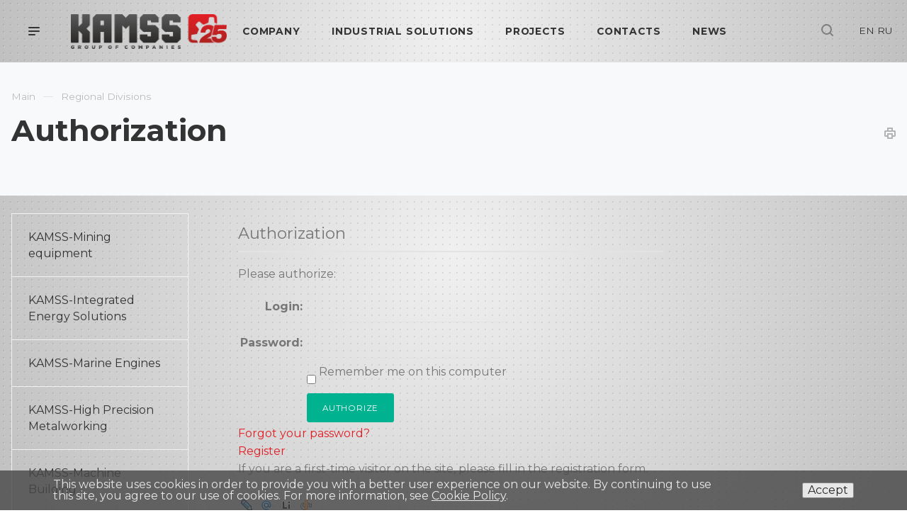

--- FILE ---
content_type: text/html; charset=UTF-8
request_url: https://kamss.ru/en/filials/kovdor/kapitalnyy-remont-i-servisnoe-obsluzhivanie-dvigateley-cummins-kovdor/
body_size: 21231
content:
<!DOCTYPE html>

<html xmlns="http://www.w3.org/1999/xhtml" xml:lang="en" lang="en" class="  ">
	<head>
						<title>Authorization - KAMSS LTD</title>
		<meta name="viewport" content="initial-scale=1.0, width=device-width" />
		<meta name="HandheldFriendly" content="true" />
		<meta name="yes" content="yes" />
		<meta name="apple-mobile-web-app-status-bar-style" content="black" />
		<meta name="SKYPE_TOOLBAR" content="SKYPE_TOOLBAR_PARSER_COMPATIBLE" />
		<meta http-equiv="Content-Type" content="text/html; charset=UTF-8" />
<meta name="keywords" content="двигатель cummins, cummins запчасти, дизель cummins, ремонт cummins, cummins цена, фильтры cummins, дизельный двигатель cummins, cummins" />
<meta name="description" content="KAMSS LTD –   leading Russian production and service company." />
<script data-skip-moving="true">(function(w, d) {var v = w.frameCacheVars = {"CACHE_MODE":"HTMLCACHE","storageBlocks":[],"dynamicBlocks":{"options-block":"d41d8cd98f00","1nrXUE":"c99d48126a8a","0weid0":"33b9fadf8128","xKE1HZ":"d41d8cd98f00"},"AUTO_UPDATE":true,"AUTO_UPDATE_TTL":120,"version":2};var inv = false;if (v.AUTO_UPDATE === false){if (v.AUTO_UPDATE_TTL && v.AUTO_UPDATE_TTL > 0){var lm = Date.parse(d.lastModified);if (!isNaN(lm)){var td = new Date().getTime();if ((lm + v.AUTO_UPDATE_TTL * 1000) >= td){w.frameRequestStart = false;w.preventAutoUpdate = true;return;}inv = true;}}else{w.frameRequestStart = false;w.preventAutoUpdate = true;return;}}var r = w.XMLHttpRequest ? new XMLHttpRequest() : (w.ActiveXObject ? new w.ActiveXObject("Microsoft.XMLHTTP") : null);if (!r) { return; }w.frameRequestStart = true;var m = v.CACHE_MODE; var l = w.location; var x = new Date().getTime();var q = "?bxrand=" + x + (l.search.length > 0 ? "&" + l.search.substring(1) : "");var u = l.protocol + "//" + l.host + l.pathname + q;r.open("GET", u, true);r.setRequestHeader("BX-ACTION-TYPE", "get_dynamic");r.setRequestHeader("X-Bitrix-Composite", "get_dynamic");r.setRequestHeader("BX-CACHE-MODE", m);r.setRequestHeader("BX-CACHE-BLOCKS", v.dynamicBlocks ? JSON.stringify(v.dynamicBlocks) : "");if (inv){r.setRequestHeader("BX-INVALIDATE-CACHE", "Y");}try { r.setRequestHeader("BX-REF", d.referrer || "");} catch(e) {}if (m === "APPCACHE"){r.setRequestHeader("BX-APPCACHE-PARAMS", JSON.stringify(v.PARAMS));r.setRequestHeader("BX-APPCACHE-URL", v.PAGE_URL ? v.PAGE_URL : "");}r.onreadystatechange = function() {if (r.readyState != 4) { return; }var a = r.getResponseHeader("BX-RAND");var b = w.BX && w.BX.frameCache ? w.BX.frameCache : false;if (a != x || !((r.status >= 200 && r.status < 300) || r.status === 304 || r.status === 1223 || r.status === 0)){var f = {error:true, reason:a!=x?"bad_rand":"bad_status", url:u, xhr:r, status:r.status};if (w.BX && w.BX.ready && b){BX.ready(function() {setTimeout(function(){BX.onCustomEvent("onFrameDataRequestFail", [f]);}, 0);});}w.frameRequestFail = f;return;}if (b){b.onFrameDataReceived(r.responseText);if (!w.frameUpdateInvoked){b.update(false);}w.frameUpdateInvoked = true;}else{w.frameDataString = r.responseText;}};r.send();var p = w.performance;if (p && p.addEventListener && p.getEntries && p.setResourceTimingBufferSize){var e = 'resourcetimingbufferfull';var h = function() {if (w.BX && w.BX.frameCache && w.BX.frameCache.frameDataInserted){p.removeEventListener(e, h);}else {p.setResourceTimingBufferSize(p.getEntries().length + 50);}};p.addEventListener(e, h);}})(window, document);</script>
<script data-skip-moving="true">(function(w, d, n) {var cl = "bx-core";var ht = d.documentElement;var htc = ht ? ht.className : undefined;if (htc === undefined || htc.indexOf(cl) !== -1){return;}var ua = n.userAgent;if (/(iPad;)|(iPhone;)/i.test(ua)){cl += " bx-ios";}else if (/Windows/i.test(ua)){cl += ' bx-win';}else if (/Macintosh/i.test(ua)){cl += " bx-mac";}else if (/Linux/i.test(ua) && !/Android/i.test(ua)){cl += " bx-linux";}else if (/Android/i.test(ua)){cl += " bx-android";}cl += (/(ipad|iphone|android|mobile|touch)/i.test(ua) ? " bx-touch" : " bx-no-touch");cl += w.devicePixelRatio && w.devicePixelRatio >= 2? " bx-retina": " bx-no-retina";if (/AppleWebKit/.test(ua)){cl += " bx-chrome";}else if (/Opera/.test(ua)){cl += " bx-opera";}else if (/Firefox/.test(ua)){cl += " bx-firefox";}ht.className = htc ? htc + " " + cl : cl;})(window, document, navigator);</script>


<link href="https://fonts.googleapis.com/css?family=Montserrat:300italic,400italic,500italic,700italic,400,300,500,700subset=latin,cyrillic-ext"  rel="stylesheet" />
<link href="/bitrix/js/ui/design-tokens/dist/ui.design-tokens.min.css?171652703123463"  rel="stylesheet" />
<link href="/bitrix/js/socialservices/css/ss.min.css?16693563814772"  rel="stylesheet" />
<link href="/bitrix/cache/css/en/aspro-priority/page_edf4cafdeeed580feeaff340191859d5/page_edf4cafdeeed580feeaff340191859d5_v1.css?17611211461191"  rel="stylesheet" />
<link href="/bitrix/cache/css/en/aspro-priority/template_f6835f54fac3dd03202409b48e79c4ff/template_f6835f54fac3dd03202409b48e79c4ff_v1.css?17611149491004094"  data-template-style="true" rel="stylesheet" />
<link href="/bitrix/panel/main/popup.min.css?167210339520774"  data-template-style="true"  rel="stylesheet" />







<script data-skip-moving='true'>window['asproRecaptcha'] = {params: {'recaptchaColor':'','recaptchaLogoShow':'','recaptchaSize':'','recaptchaBadge':'','recaptchaLang':'en'},key: '6Le3WVYqAAAAAKNgCmdGBumr9oFU64LQSgMR_iV2',ver: '3'};</script>
<script data-skip-moving='true'>!function(c,t,n,p){function s(e){var a=t.getElementById(e);if(a&&!(a.className.indexOf("g-recaptcha")<0)&&c.grecaptcha)if("3"==c[p].ver)a.innerHTML='<textarea class="g-recaptcha-response" style="display:none;resize:0;" name="g-recaptcha-response"></textarea>',grecaptcha.ready(function(){grecaptcha.execute(c[p].key,{action:"maxscore"}).then(function(e){a.innerHTML='<textarea class="g-recaptcha-response" style="display:none;resize:0;" name="g-recaptcha-response">'+e+"</textarea>"})});else{if(a.children.length)return;var r=grecaptcha.render(e,{sitekey:c[p].key+"",theme:c[p].params.recaptchaColor+"",size:c[p].params.recaptchaSize+"",callback:"onCaptchaVerify"+c[p].params.recaptchaSize,badge:c[p].params.recaptchaBadge});$(a).attr("data-widgetid",r)}}c.onLoadRenderRecaptcha=function(){var e=[];for(var a in c[n].args)if(c[n].args.hasOwnProperty(a)){var r=c[n].args[a][0];-1==e.indexOf(r)&&(e.push(r),s(r))}c[n]=function(e){s(e)}},c[n]=c[n]||function(){var e,a,r;c[n].args=c[n].args||[],c[n].args.push(arguments),a="recaptchaApiLoader",(e=t).getElementById(a)||((r=e.createElement("script")).id=a,r.src="//www.google.com/recaptcha/api.js?hl="+c[p].params.recaptchaLang+"&onload=onLoadRenderRecaptcha&render="+("3"==c[p].ver?c[p].key:"explicit"),e.head.appendChild(r))}}(window,document,"renderRecaptchaById","asproRecaptcha");</script>
<script data-skip-moving='true'>!function(){function d(a){for(var e=a;e;)if("form"===(e=e.parentNode).nodeName.toLowerCase())return e;return null}function i(a){var e=[],t=null,n=!1;void 0!==a&&(n=null!==a),t=n?a.getElementsByTagName("input"):document.getElementsByName("captcha_word");for(var r=0;r<t.length;r++)"captcha_word"===t[r].name&&e.push(t[r]);return e}function l(a){for(var e=[],t=a.getElementsByTagName("img"),n=0;n<t.length;n++)!/\/bitrix\/tools\/captcha.php\?(captcha_code|captcha_sid)=[^>]*?/i.test(t[n].src)&&"captcha"!==t[n].id||e.push(t[n]);return e}function h(a){var e="recaptcha-dynamic-"+(new Date).getTime();if(null!==document.getElementById(e)){for(var t=null;t=Math.floor(65535*Math.random()),null!==document.getElementById(e+t););e+=t}var n=document.createElement("div");n.id=e,n.className="g-recaptcha",n.attributes["data-sitekey"]=window.asproRecaptcha.key,a.parentNode&&(a.parentNode.className+=" recaptcha_text",a.parentNode.replaceChild(n,a)),"3"==window.asproRecaptcha.ver&&(a.closest(".captcha-row").style.display="none"),renderRecaptchaById(e)}function a(){for(var a,e,t,n,r=function(){var a=i(null);if(0===a.length)return[];for(var e=[],t=0;t<a.length;t++){var n=d(a[t]);null!==n&&e.push(n)}return e}(),c=0;c<r.length;c++){var o=r[c],p=i(o);if(0!==p.length){var s=l(o);if(0!==s.length){for(a=0;a<p.length;a++)h(p[a]);for(a=0;a<s.length;a++)t=s[a],n="[data-uri]",t.attributes.src=n,t.style.display="none","src"in t&&(t.parentNode&&-1===t.parentNode.className.indexOf("recaptcha_tmp_img")&&(t.parentNode.className+=" recaptcha_tmp_img"),t.src=n);e=o,"function"==typeof $&&$(e).find(".captcha-row label > span").length&&$(e).find(".captcha-row label > span").html(BX.message("RECAPTCHA_TEXT")+' <span class="star">*</span>')}}}}document.addEventListener?document.addEventListener("DOMNodeInserted",function(){try{return(function(){if("undefined"!=typeof renderRecaptchaById)for(var a=document.getElementsByClassName("g-recaptcha"),e=0;e<a.length;e++){var t=a[e];if(0===t.innerHTML.length){var n=t.id;if("string"==typeof n&&0!==n.length){if("3"==window.asproRecaptcha.ver)t.closest(".captcha-row").style.display="none";else if("function"==typeof $){var r=$(t).closest(".captcha-row");r.length&&(r.addClass(window.asproRecaptcha.params.recaptchaSize+" logo_captcha_"+window.asproRecaptcha.params.recaptchaLogoShow+" "+window.asproRecaptcha.params.recaptchaBadge),r.find(".captcha_image").addClass("recaptcha_tmp_img"),r.find(".captcha_input").addClass("recaptcha_text"),"invisible"!==window.asproRecaptcha.params.recaptchaSize&&(r.find("input.recaptcha").length||$('<input type="text" class="recaptcha" value="" />').appendTo(r)))}renderRecaptchaById(n)}}}}(),window.renderRecaptchaById&&window.asproRecaptcha&&window.asproRecaptcha.key)?(a(),!0):(console.error("Bad captcha keys or module error"),!0)}catch(a){return console.error(a),!0}},!1):console.warn("Your browser does not support dynamic ReCaptcha replacement")}();</script>
        
        
<link rel="shortcut icon" href="/en/favicon.ico" type="image/x-icon" />
<link rel="apple-touch-icon" sizes="180x180" href="/upload/iblock/c84/ieyj8g1m8ttj41a0tvn36qmcut92roor.png" />
<meta property="og:title" content="Authorization - KAMSS LTD" />
<meta property="og:type" content="website" />
<meta property="og:image" content="https://kamss.ru/upload/CPriority/3bb/5lemcyk6rfwgyi67lnqawu8vd0p0kesf.png" />
<link rel="image_src" href="https://kamss.ru/upload/CPriority/3bb/5lemcyk6rfwgyi67lnqawu8vd0p0kesf.png"  />
<meta property="og:url" content="/en/filials/kovdor/kapitalnyy-remont-i-servisnoe-obsluzhivanie-dvigateley-cummins-kovdor/" />
<meta property="og:description" content="KAMSS LTD –   leading Russian production and service company." />
 <style> .nca-cookiesaccept-line { box-sizing: border-box !important; margin: 0 !important; border: none !important; width: 100% !important; min-height: 10px !important; max-height: 250px !important; display: block; clear: both !important; padding: 12px !important; position: fixed; bottom: 0px !important; opacity: 0.8; transform: translateY(0%); z-index: 99999; } .nca-cookiesaccept-line > div { display: flex; align-items: center; } .nca-cookiesaccept-line > div > div { padding-left: 5%; padding-right: 5%; } .nca-cookiesaccept-line a { color: inherit; text-decoration:underline; } @media screen and (max-width:767px) { .nca-cookiesaccept-line > div > div { padding-left: 1%; padding-right: 1%; } } </style> 
<!-- dev2fun module opengraph -->
<meta property="og:title" content="Authorization - KAMSS LTD"/>
<meta property="og:description" content="KAMSS LTD &ndash; leading Russian production and service company."/>
<meta property="og:url" content="https://kamss.ru/en/filials/kovdor/kapitalnyy-remont-i-servisnoe-obsluzhivanie-dvigateley-cummins-kovdor/"/>
<meta property="og:type" content="website"/>
<meta property="og:site_name" content="KAMSS LTD"/>
<meta property="og:image" content="https://kamss.ru/upload/iblock/818/o7q9bfkuv9dskxb6jns5hzskqzblo1jr.jpg"/>
<meta property="og:image:type" content="image/jpeg"/>
<meta property="og:image:width" content="350"/>
<meta property="og:image:height" content="200"/>
<!-- /dev2fun module opengraph -->
						
				
	</head>

	<body class=" hide_title_pagesite_en regionality_n mfixed_N mfixed_view_always vertical_filter_catalog mheader-vcustom footer-v2 fill_bg_ title-v2 with_phones wheader_vcustom">
		<div id="panel"></div>
								<div id="bxdynamic_options-block_start" style="display:none"></div><div id="bxdynamic_options-block_end" style="display:none"></div>				<div id="bxdynamic_1nrXUE_start" style="display:none"></div>



<div id="bxdynamic_1nrXUE_end" style="display:none"></div>
		


				<div class="cd-modal-bg"></div>
		
<div class="mega_fixed_menu">
	<div class="maxwidth-theme">
		<svg class="svg svg-close" width="14" height="14" viewBox="0 0 14 14">
		  <path data-name="Rounded Rectangle 568 copy 16" d="M1009.4,953l5.32,5.315a0.987,0.987,0,0,1,0,1.4,1,1,0,0,1-1.41,0L1008,954.4l-5.32,5.315a0.991,0.991,0,0,1-1.4-1.4L1006.6,953l-5.32-5.315a0.991,0.991,0,0,1,1.4-1.4l5.32,5.315,5.31-5.315a1,1,0,0,1,1.41,0,0.987,0.987,0,0,1,0,1.4Z" transform="translate(-1001 -946)"></path>
		</svg>
		<i class="svg svg-close mask arrow"></i>
		<div class="logo">
			<a href="/en/"><img src="/upload/CPriority/3bb/5lemcyk6rfwgyi67lnqawu8vd0p0kesf.png" alt="KAMSS LTD" title="KAMSS LTD" data-src="" /></a>		</div>
		<div class="row">
			<div class="col-md-9">
				<div class="left_block">
										
				<div class="search-wrapper">
				<div id="title-search_mega_menu">
					<form action="/en/search/" class="search">
						<div class="search-input-div">
							<input class="search-input" id="title-search-input_mega_menu" type="text" name="q" value="" placeholder="Search" autocomplete="off" />
						</div>
						<div class="search-button-div">
							<button class="btn btn-search" type="submit" name="s" value="Search"><i class="svg svg-search mask"></i></button>
						</div>
					</form>
				</div>
			</div>
											<!-- noindex -->
							<div class="menu-only">
		<nav class="mega-menu">
			<div class="table-menu">
				<div class="marker-nav"></div>
				<table>
					<tr>
											
														<td class="menu-item unvisible dropdown  ">
								<div class="wrap">
									<a class="dark-color dropdown-toggle" href="/en/company/">
										Company										<div class="line-wrapper"><span class="line"></span></div>
									</a>
																			<span class="tail"></span>
										<ul class="dropdown-menu">
																																			<li class=" ">
													<a href="/en/company/index.php" title="About company">About company</a>
																									</li>
																																			<li class=" ">
													<a href="/en/company/our-history.php" title="Our history">Our history</a>
																									</li>
																																			<li class=" ">
													<a href="/en/company/mission.php" title="Mission">Mission</a>
																									</li>
																																			<li class=" ">
													<a href="/en/company/licenses/" title="Certificates and Licenses">Certificates and Licenses</a>
																									</li>
																																			<li class=" ">
													<a href="/en/company/customers.php" title="Customers">Customers</a>
																									</li>
																																			<li class=" ">
													<a href="/en/company/partners-rewiews.php" title="Partners rewiews">Partners rewiews</a>
																									</li>
																																			<li class=" ">
													<a href="/en/company/quality-system.php" title=" Quality system"> Quality system</a>
																									</li>
																																			<li class=" ">
													<a href="/en/company/requisites/" title="Requisites">Requisites</a>
																									</li>
																																			<li class=" ">
													<a href="/en/contacts/" title="Contacts">Contacts</a>
																									</li>
																																			<li class=" ">
													<a href="/en/company/vacancy/" title="Vacancy">Vacancy</a>
																									</li>
																					</ul>
																	</div>
							</td>
											
														<td class="menu-item unvisible dropdown  ">
								<div class="wrap">
									<a class="dark-color dropdown-toggle" href="/en/otrasli/">
										Industrial Solutions										<div class="line-wrapper"><span class="line"></span></div>
									</a>
																			<span class="tail"></span>
										<ul class="dropdown-menu">
																																			<li class=" ">
													<a href="/en/otrasli/kamss-gornaya-tekhnika/" title=" KAMSS-Mining equipment"> KAMSS-Mining equipment</a>
																									</li>
																																			<li class=" ">
													<a href="/en/otrasli/kamss-kompleksnye-energeticheskie-resheniya/" title=" KAMSS-Integrated Energy Solutions"> KAMSS-Integrated Energy Solutions</a>
																									</li>
																																			<li class=" ">
													<a href="/en/otrasli/kamss-dvigateli-morskogo-ispolneniya/" title=" KAMSS-Marine Engines"> KAMSS-Marine Engines</a>
																									</li>
																																			<li class=" ">
													<a href="/en/otrasli/High_Precision_Metalworking/" title=" KAMSS-High Precision Metalworking"> KAMSS-High Precision Metalworking</a>
																									</li>
																																			<li class=" ">
													<a href="/en/otrasli/kamss-mashinostroenie/" title="KAMSS-Machine Building">KAMSS-Machine Building</a>
																									</li>
																																			<li class=" ">
													<a href="/en/otrasli/kamss-zheleznodorozhnyy-transport/" title="KAMSS-Railway transport">KAMSS-Railway transport</a>
																									</li>
																																			<li class=" ">
													<a href="/en/otrasli/kamss-avtotransport/" title="KAMSS-Motor Transport">KAMSS-Motor Transport</a>
																									</li>
																																			<li class=" ">
													<a href="/en/otrasli/kamss-selskokhozyaystvennaya-tekhnika/" title="KAMSS-Agricultural machinery">KAMSS-Agricultural machinery</a>
																									</li>
																																			<li class=" ">
													<a href="/en/otrasli/kamss-ispytatelnaya-laboratoriya/" title=" KAMSS-Testing laboratory"> KAMSS-Testing laboratory</a>
																									</li>
																																			<li class=" ">
													<a href="/en/otrasli/kamss-uchebnyy-mezhotraslevoy-tsentr/" title=" KAMSS-Training Center"> KAMSS-Training Center</a>
																									</li>
																					</ul>
																	</div>
							</td>
											
														<td class="menu-item unvisible dropdown  ">
								<div class="wrap">
									<a class="dark-color dropdown-toggle" href="/en/projects/">
										Projects										<div class="line-wrapper"><span class="line"></span></div>
									</a>
																			<span class="tail"></span>
										<ul class="dropdown-menu">
																																			<li class=" ">
													<a href="/en/projects/mining-industry/" title="Mining industry">Mining industry</a>
																									</li>
																																			<li class=" ">
													<a href="/en/projects/energy-sector/" title="Energy sector">Energy sector</a>
																									</li>
																																			<li class=" ">
													<a href="/en/projects/precise-metalworking/" title="Precise metalworking">Precise metalworking</a>
																									</li>
																																			<li class=" ">
													<a href="/en/projects/training-center/" title="Training center">Training center</a>
																									</li>
																																			<li class=" ">
													<a href="/en/projects/machine-building/" title="Machine building">Machine building</a>
																									</li>
																																			<li class=" ">
													<a href="/en/projects/automobile-transport/" title="Automobile transport">Automobile transport</a>
																									</li>
																																			<li class=" ">
													<a href="/en/projects/agriculture/" title="Agriculture">Agriculture</a>
																									</li>
																																			<li class=" ">
													<a href="/en/projects/railway-transport/" title="Railway transport">Railway transport</a>
																									</li>
																																			<li class=" ">
													<a href="/en/projects/shipbuilding-and-ship-repair/" title="Shipbuilding and ship repair">Shipbuilding and ship repair</a>
																									</li>
																					</ul>
																	</div>
							</td>
											
														<td class="menu-item unvisible   ">
								<div class="wrap">
									<a class="dark-color " href="/en/contacts/">
										Contacts										<div class="line-wrapper"><span class="line"></span></div>
									</a>
																	</div>
							</td>
											
														<td class="menu-item unvisible   ">
								<div class="wrap">
									<a class="dark-color " href="/en/news/">
										News										<div class="line-wrapper"><span class="line"></span></div>
									</a>
																	</div>
							</td>
						
						<td class="dropdown js-dropdown nosave unvisible">
							<div class="wrap">
								<a class="dropdown-toggle more-items" href="#">
									<span>More</span>
								</a>
								<span class="tail"></span>
								<ul class="dropdown-menu"></ul>
							</div>
						</td>

					</tr>
				</table>
			</div>						
		</nav>
	</div>
					<!-- /noindex -->
														</div>
			</div>
			<div class="col-md-3">
				<div class="right_block">
					<div class="top_block one_item">
						<div class="button"><span class="btn btn-default btn-lg animate-load" data-event="jqm" data-param-id="34" data-name="question">Ask a Question</span></div>
												<div class="wrap_icon wrap_basket font_upper_md">
													</div>
					</div>
					<div class="contact_wrap">
						<div class="info">
																					<div class="phone blocks">
								<div class="">
											
		
				<div class="phone">
			<div class="wrap">
				<div>
					<svg class="svg svg-phone white sm" width="5" height="13" viewBox="0 0 5 13">
						<path class="cls-phone" d="M785.738,193.457a22.174,22.174,0,0,0,1.136,2.041,0.62,0.62,0,0,1-.144.869l-0.3.3a0.908,0.908,0,0,1-.805.33,4.014,4.014,0,0,1-1.491-.274c-1.2-.679-1.657-2.35-1.9-3.664a13.4,13.4,0,0,1,.024-5.081c0.255-1.316.73-2.991,1.935-3.685a4.025,4.025,0,0,1,1.493-.288,0.888,0.888,0,0,1,.8.322l0.3,0.3a0.634,0.634,0,0,1,.113.875c-0.454.8-.788,1.37-1.132,2.045-0.143.28-.266,0.258-0.557,0.214l-0.468-.072a0.532,0.532,0,0,0-.7.366,8.047,8.047,0,0,0-.023,4.909,0.521,0.521,0,0,0,.7.358l0.468-.075c0.291-.048.4-0.066,0.555,0.207h0Z" transform="translate(-782 -184)"/>
					</svg>
					<a href="tel:+73843993555">+7 (3843) 99-35-55</a>
				</div>
			</div>
					</div>
				

												</div>
															</div>
							
		
							<div class="email blocks">
					<a href="mailto:info@kamss.net">info@kamss.net</a>				</div>
			
		
								
		
							<div class="address blocks">
					<b>Legal Address KAMSS LLC:</b><br>
 14 PIONEERSKAYA STREET, OFFICE 4, KIROVSKY DISTRICT, KIROVSKOE URBAN SETTLEMENT, KIROVSK, Leningrad Oblast, Russia, 187342<br>
 <br>
 <b>
Legal Address KAMSS-service LLC:<br>
 </b>146 Piskarevsky Prospect, building 1/1, office 2, Saint Petersburg, Russia, 195273<br>				</div>
			
		
							</div>
					</div>
					<div class="social-block">
						<div class="social-icons">
		<!-- noindex -->
	<ul>
					<li class="vk">
				<a href="http://vk.com/" target="_blank" rel="nofollow" title="Вконтакте">
					Вконтакте				</a>
			</li>
													<li class="telegram">
				<a href="https://www.telegram.org/" target="_blank" rel="nofollow" title="Telegram">
					Telegram				</a>
			</li>
							<li class="ytb">
				<a href="http://youtube.com/" target="_blank" rel="nofollow" title="YouTube">
					YouTube				</a>
			</li>
															</ul>
	<!-- /noindex -->
</div>					</div>
				</div>
			</div>
		</div>
	</div>
</div>
		<div class="header_wrap visible-lg visible-md title-v2">
			
<header class="header-vcustom canfixed  small-icons"
        data-change_color="Y">
    <div class="logo_and_menu-row">
        <div class="header_container clearfix">
            <div class="logo-row">
                <div class="row">
                    <div class="menu-row">
                        <div class="right-icons pull-right">
                                                                                    <div class="pull-right show-fixed">
                                <div class="wrap_icon">
                                    		<button class="top-btn inline-search-show">
			<svg class="svg svg-search" width="17" height="17" viewBox="0 0 17 17" aria-hidden="true">
  <path class="cls-1" d="M16.709,16.719a1,1,0,0,1-1.412,0l-3.256-3.287A7.475,7.475,0,1,1,15,7.5a7.433,7.433,0,0,1-1.549,4.518l3.258,3.289A1,1,0,0,1,16.709,16.719ZM7.5,2A5.5,5.5,0,1,0,13,7.5,5.5,5.5,0,0,0,7.5,2Z"></path>
</svg>			<span class="title"></span>
		</button>
		                           <a class="font_xs dark-color" href="/en/" onclick="location.href='/en/'">
                                        <span class="title">EN</span>
                                        <a class="font_xs dark-color" href="/" onclick="location.href='/'">
                                            <span class="title">RU</span></a></a>
                                </div>
                            </div>
                                                            <div class="pull-right">
                                    <div class="region_phone">
                                                                            </div>
                                </div>
                                                    </div>
                        <div class="logo-block pull-left">
                            		<div class="burger pull-left">
			<svg class="svg svg-burger" width="16" height="12" viewBox="0 0 16 12">
  <path data-name="Rounded Rectangle 81 copy 4" class="cls-1" d="M872,958h-8a1,1,0,0,1-1-1h0a1,1,0,0,1,1-1h8a1,1,0,0,1,1,1h0A1,1,0,0,1,872,958Zm6-5H864a1,1,0,0,1,0-2h14A1,1,0,0,1,878,953Zm0-5H864a1,1,0,0,1,0-2h14A1,1,0,0,1,878,948Z" transform="translate(-863 -946)"></path>
</svg>			<svg class="svg svg-close" width="14" height="14" viewBox="0 0 14 14">
  <path data-name="Rounded Rectangle 568 copy 16" class="cls-1" d="M1009.4,953l5.32,5.315a0.987,0.987,0,0,1,0,1.4,1,1,0,0,1-1.41,0L1008,954.4l-5.32,5.315a0.991,0.991,0,0,1-1.4-1.4L1006.6,953l-5.32-5.315a0.991,0.991,0,0,1,1.4-1.4l5.32,5.315,5.31-5.315a1,1,0,0,1,1.41,0,0.987,0.987,0,0,1,0,1.4Z" transform="translate(-1001 -946)"></path>
</svg>		</div>
		                            <div class="logo">
                                <a href="/en/"><img src="/upload/CPriority/3bb/5lemcyk6rfwgyi67lnqawu8vd0p0kesf.png" alt="KAMSS LTD" title="KAMSS LTD" data-src="" /></a>                            </div>
                        </div>
                        
	<div class="menu-only catalog_icons_Y icons_position_ view_type_LINE count_menu_wide_count_3">
		<nav class="mega-menu sliced">
			<div class="table-menu">
				<div class="marker-nav"></div>
				<table>
					<tr>
																	
																												<td class="menu-item unvisible normal_dropdown dropdown  ">
								<div class="wrap">
									<a class="font_xs dark-color dropdown-toggle" href="/en/company/">
										<span>Company</span>
									</a>
																			<span class="tail"></span>
										<ul class="dropdown-menu">
																																			<li class="item clearfix  ">
																																																																			<div class="menu_body">
														<a class="dark-color" href="/en/company/index.php" title="About company">About company</a>
																											</div>
												</li>
																																			<li class="item clearfix  ">
																																																																			<div class="menu_body">
														<a class="dark-color" href="/en/company/our-history.php" title="Our history">Our history</a>
																											</div>
												</li>
																																			<li class="item clearfix  ">
																																																																			<div class="menu_body">
														<a class="dark-color" href="/en/company/mission.php" title="Mission">Mission</a>
																											</div>
												</li>
																																			<li class="item clearfix  ">
																																																																			<div class="menu_body">
														<a class="dark-color" href="/en/company/licenses/" title="Certificates and Licenses">Certificates and Licenses</a>
																											</div>
												</li>
																																			<li class="item clearfix  ">
																																																																			<div class="menu_body">
														<a class="dark-color" href="/en/company/customers.php" title="Customers">Customers</a>
																											</div>
												</li>
																																			<li class="item clearfix  ">
																																																																			<div class="menu_body">
														<a class="dark-color" href="/en/company/partners-rewiews.php" title="Partners rewiews">Partners rewiews</a>
																											</div>
												</li>
																																			<li class="item clearfix  ">
																																																																			<div class="menu_body">
														<a class="dark-color" href="/en/company/quality-system.php" title=" Quality system"> Quality system</a>
																											</div>
												</li>
																																			<li class="item clearfix  ">
																																																																			<div class="menu_body">
														<a class="dark-color" href="/en/company/requisites/" title="Requisites">Requisites</a>
																											</div>
												</li>
																																			<li class="item clearfix  ">
																																																																			<div class="menu_body">
														<a class="dark-color" href="/en/contacts/" title="Contacts">Contacts</a>
																											</div>
												</li>
																																			<li class="item clearfix  ">
																																																																			<div class="menu_body">
														<a class="dark-color" href="/en/company/vacancy/" title="Vacancy">Vacancy</a>
																											</div>
												</li>
																					</ul>
																	</div>
							</td>
																		
																												<td class="menu-item unvisible normal_dropdown dropdown  ">
								<div class="wrap">
									<a class="font_xs dark-color dropdown-toggle" href="/en/otrasli/">
										<span>Industrial Solutions</span>
									</a>
																			<span class="tail"></span>
										<ul class="dropdown-menu">
																																			<li class="item clearfix  ">
																																																																			<div class="menu_body">
														<a class="dark-color" href="/en/otrasli/kamss-gornaya-tekhnika/" title=" KAMSS-Mining equipment"> KAMSS-Mining equipment</a>
																											</div>
												</li>
																																			<li class="item clearfix  ">
																																																																			<div class="menu_body">
														<a class="dark-color" href="/en/otrasli/kamss-kompleksnye-energeticheskie-resheniya/" title=" KAMSS-Integrated Energy Solutions"> KAMSS-Integrated Energy Solutions</a>
																											</div>
												</li>
																																			<li class="item clearfix  ">
																																																																			<div class="menu_body">
														<a class="dark-color" href="/en/otrasli/kamss-dvigateli-morskogo-ispolneniya/" title=" KAMSS-Marine Engines"> KAMSS-Marine Engines</a>
																											</div>
												</li>
																																			<li class="item clearfix  ">
																																																																			<div class="menu_body">
														<a class="dark-color" href="/en/otrasli/High_Precision_Metalworking/" title=" KAMSS-High Precision Metalworking"> KAMSS-High Precision Metalworking</a>
																											</div>
												</li>
																																			<li class="item clearfix  ">
																																																																			<div class="menu_body">
														<a class="dark-color" href="/en/otrasli/kamss-mashinostroenie/" title="KAMSS-Machine Building">KAMSS-Machine Building</a>
																											</div>
												</li>
																																			<li class="item clearfix  ">
																																																																			<div class="menu_body">
														<a class="dark-color" href="/en/otrasli/kamss-zheleznodorozhnyy-transport/" title="KAMSS-Railway transport">KAMSS-Railway transport</a>
																											</div>
												</li>
																																			<li class="item clearfix  ">
																																																																			<div class="menu_body">
														<a class="dark-color" href="/en/otrasli/kamss-avtotransport/" title="KAMSS-Motor Transport">KAMSS-Motor Transport</a>
																											</div>
												</li>
																																			<li class="item clearfix  ">
																																																																			<div class="menu_body">
														<a class="dark-color" href="/en/otrasli/kamss-selskokhozyaystvennaya-tekhnika/" title="KAMSS-Agricultural machinery">KAMSS-Agricultural machinery</a>
																											</div>
												</li>
																																			<li class="item clearfix  ">
																																																																			<div class="menu_body">
														<a class="dark-color" href="/en/otrasli/kamss-ispytatelnaya-laboratoriya/" title=" KAMSS-Testing laboratory"> KAMSS-Testing laboratory</a>
																											</div>
												</li>
																																			<li class="item clearfix  ">
																																																																			<div class="menu_body">
														<a class="dark-color" href="/en/otrasli/kamss-uchebnyy-mezhotraslevoy-tsentr/" title=" KAMSS-Training Center"> KAMSS-Training Center</a>
																											</div>
												</li>
																					</ul>
																	</div>
							</td>
																		
																												<td class="menu-item unvisible normal_dropdown dropdown  ">
								<div class="wrap">
									<a class="font_xs dark-color dropdown-toggle" href="/en/projects/">
										<span>Projects</span>
									</a>
																			<span class="tail"></span>
										<ul class="dropdown-menu">
																																			<li class="item clearfix  ">
																																																																			<div class="menu_body">
														<a class="dark-color" href="/en/projects/mining-industry/" title="Mining industry">Mining industry</a>
																											</div>
												</li>
																																			<li class="item clearfix  ">
																																																																			<div class="menu_body">
														<a class="dark-color" href="/en/projects/energy-sector/" title="Energy sector">Energy sector</a>
																											</div>
												</li>
																																			<li class="item clearfix  ">
																																																																			<div class="menu_body">
														<a class="dark-color" href="/en/projects/precise-metalworking/" title="Precise metalworking">Precise metalworking</a>
																											</div>
												</li>
																																			<li class="item clearfix  ">
																																																																			<div class="menu_body">
														<a class="dark-color" href="/en/projects/training-center/" title="Training center">Training center</a>
																											</div>
												</li>
																																			<li class="item clearfix  ">
																																																																			<div class="menu_body">
														<a class="dark-color" href="/en/projects/machine-building/" title="Machine building">Machine building</a>
																											</div>
												</li>
																																			<li class="item clearfix  ">
																																																																			<div class="menu_body">
														<a class="dark-color" href="/en/projects/automobile-transport/" title="Automobile transport">Automobile transport</a>
																											</div>
												</li>
																																			<li class="item clearfix  ">
																																																																			<div class="menu_body">
														<a class="dark-color" href="/en/projects/agriculture/" title="Agriculture">Agriculture</a>
																											</div>
												</li>
																																			<li class="item clearfix  ">
																																																																			<div class="menu_body">
														<a class="dark-color" href="/en/projects/railway-transport/" title="Railway transport">Railway transport</a>
																											</div>
												</li>
																																			<li class="item clearfix  ">
																																																																			<div class="menu_body">
														<a class="dark-color" href="/en/projects/shipbuilding-and-ship-repair/" title="Shipbuilding and ship repair">Shipbuilding and ship repair</a>
																											</div>
												</li>
																					</ul>
																	</div>
							</td>
																		
																												<td class="menu-item unvisible normal_dropdown   ">
								<div class="wrap">
									<a class="font_xs dark-color" href="/en/contacts/">
										<span>Contacts</span>
									</a>
																	</div>
							</td>
																		
																												<td class="menu-item unvisible normal_dropdown    last_item">
								<div class="wrap">
									<a class="font_xs dark-color" href="/en/news/">
										<span>News</span>
									</a>
																	</div>
							</td>
													
						<td class="dropdown normal_dropdown js-dropdown nosave unvisible">
							<div class="wrap">
								<a class="dropdown-toggle more-items" href="#"></a>
								<span class="tail"></span>
								<ul class="dropdown-menu"></ul>
							</div>
						</td>
					</tr>
				</table>
			</div>
		</nav>
	</div>


                    </div>
                </div>
            </div>
        </div>    </div>
    <div class="line-row visible-xs"></div>
</header>		</div>

		


					<div id="headerfixed">
				
<div class="maxwidth-theme">
	<div class="logo-row v2 fixed_row_custom">
		<div class="row">
			<div class="logo-block col-md-2">
						<div class="burger pull-left">
			<svg class="svg svg-burger" width="16" height="12" viewBox="0 0 16 12">
  <path data-name="Rounded Rectangle 81 copy 4" class="cls-1" d="M872,958h-8a1,1,0,0,1-1-1h0a1,1,0,0,1,1-1h8a1,1,0,0,1,1,1h0A1,1,0,0,1,872,958Zm6-5H864a1,1,0,0,1,0-2h14A1,1,0,0,1,878,953Zm0-5H864a1,1,0,0,1,0-2h14A1,1,0,0,1,878,948Z" transform="translate(-863 -946)"></path>
</svg>			<svg class="svg svg-close" width="14" height="14" viewBox="0 0 14 14">
  <path data-name="Rounded Rectangle 568 copy 16" class="cls-1" d="M1009.4,953l5.32,5.315a0.987,0.987,0,0,1,0,1.4,1,1,0,0,1-1.41,0L1008,954.4l-5.32,5.315a0.991,0.991,0,0,1-1.4-1.4L1006.6,953l-5.32-5.315a0.991,0.991,0,0,1,1.4-1.4l5.32,5.315,5.31-5.315a1,1,0,0,1,1.41,0,0.987,0.987,0,0,1,0,1.4Z" transform="translate(-1001 -946)"></path>
</svg>		</div>
						<div class="logo">
					<a href="/en/"><img src="/upload/CPriority/3bb/5lemcyk6rfwgyi67lnqawu8vd0p0kesf.png" alt="KAMSS LTD" title="KAMSS LTD" data-src="" /></a>				</div>
			</div>
			<div class="col-md-8 menu-block navs js-nav">
								<!-- noindex -->
					
	<div class="menu-only catalog_icons_Y icons_position_ view_type_LINE count_menu_wide_count_3">
		<nav class="mega-menu sliced">
			<div class="table-menu">
				<div class="marker-nav"></div>
				<table>
					<tr>
																	
																												<td class="menu-item unvisible normal_dropdown dropdown  ">
								<div class="wrap">
									<a class="font_xs dark-color dropdown-toggle" href="/en/company/">
										<span>Company</span>
									</a>
																			<span class="tail"></span>
										<ul class="dropdown-menu">
																																			<li class="item clearfix  ">
																																																																			<div class="menu_body">
														<a class="dark-color" href="/en/company/index.php" title="About company">About company</a>
																											</div>
												</li>
																																			<li class="item clearfix  ">
																																																																			<div class="menu_body">
														<a class="dark-color" href="/en/company/our-history.php" title="Our history">Our history</a>
																											</div>
												</li>
																																			<li class="item clearfix  ">
																																																																			<div class="menu_body">
														<a class="dark-color" href="/en/company/mission.php" title="Mission">Mission</a>
																											</div>
												</li>
																																			<li class="item clearfix  ">
																																																																			<div class="menu_body">
														<a class="dark-color" href="/en/company/licenses/" title="Certificates and Licenses">Certificates and Licenses</a>
																											</div>
												</li>
																																			<li class="item clearfix  ">
																																																																			<div class="menu_body">
														<a class="dark-color" href="/en/company/customers.php" title="Customers">Customers</a>
																											</div>
												</li>
																																			<li class="item clearfix  ">
																																																																			<div class="menu_body">
														<a class="dark-color" href="/en/company/partners-rewiews.php" title="Partners rewiews">Partners rewiews</a>
																											</div>
												</li>
																																			<li class="item clearfix  ">
																																																																			<div class="menu_body">
														<a class="dark-color" href="/en/company/quality-system.php" title=" Quality system"> Quality system</a>
																											</div>
												</li>
																																			<li class="item clearfix  ">
																																																																			<div class="menu_body">
														<a class="dark-color" href="/en/company/requisites/" title="Requisites">Requisites</a>
																											</div>
												</li>
																																			<li class="item clearfix  ">
																																																																			<div class="menu_body">
														<a class="dark-color" href="/en/contacts/" title="Contacts">Contacts</a>
																											</div>
												</li>
																																			<li class="item clearfix  ">
																																																																			<div class="menu_body">
														<a class="dark-color" href="/en/company/vacancy/" title="Vacancy">Vacancy</a>
																											</div>
												</li>
																					</ul>
																	</div>
							</td>
																		
																												<td class="menu-item unvisible normal_dropdown dropdown  ">
								<div class="wrap">
									<a class="font_xs dark-color dropdown-toggle" href="/en/otrasli/">
										<span>Industrial Solutions</span>
									</a>
																			<span class="tail"></span>
										<ul class="dropdown-menu">
																																			<li class="item clearfix  ">
																																																																			<div class="menu_body">
														<a class="dark-color" href="/en/otrasli/kamss-gornaya-tekhnika/" title=" KAMSS-Mining equipment"> KAMSS-Mining equipment</a>
																											</div>
												</li>
																																			<li class="item clearfix  ">
																																																																			<div class="menu_body">
														<a class="dark-color" href="/en/otrasli/kamss-kompleksnye-energeticheskie-resheniya/" title=" KAMSS-Integrated Energy Solutions"> KAMSS-Integrated Energy Solutions</a>
																											</div>
												</li>
																																			<li class="item clearfix  ">
																																																																			<div class="menu_body">
														<a class="dark-color" href="/en/otrasli/kamss-dvigateli-morskogo-ispolneniya/" title=" KAMSS-Marine Engines"> KAMSS-Marine Engines</a>
																											</div>
												</li>
																																			<li class="item clearfix  ">
																																																																			<div class="menu_body">
														<a class="dark-color" href="/en/otrasli/High_Precision_Metalworking/" title=" KAMSS-High Precision Metalworking"> KAMSS-High Precision Metalworking</a>
																											</div>
												</li>
																																			<li class="item clearfix  ">
																																																																			<div class="menu_body">
														<a class="dark-color" href="/en/otrasli/kamss-mashinostroenie/" title="KAMSS-Machine Building">KAMSS-Machine Building</a>
																											</div>
												</li>
																																			<li class="item clearfix  ">
																																																																			<div class="menu_body">
														<a class="dark-color" href="/en/otrasli/kamss-zheleznodorozhnyy-transport/" title="KAMSS-Railway transport">KAMSS-Railway transport</a>
																											</div>
												</li>
																																			<li class="item clearfix  ">
																																																																			<div class="menu_body">
														<a class="dark-color" href="/en/otrasli/kamss-avtotransport/" title="KAMSS-Motor Transport">KAMSS-Motor Transport</a>
																											</div>
												</li>
																																			<li class="item clearfix  ">
																																																																			<div class="menu_body">
														<a class="dark-color" href="/en/otrasli/kamss-selskokhozyaystvennaya-tekhnika/" title="KAMSS-Agricultural machinery">KAMSS-Agricultural machinery</a>
																											</div>
												</li>
																																			<li class="item clearfix  ">
																																																																			<div class="menu_body">
														<a class="dark-color" href="/en/otrasli/kamss-ispytatelnaya-laboratoriya/" title=" KAMSS-Testing laboratory"> KAMSS-Testing laboratory</a>
																											</div>
												</li>
																																			<li class="item clearfix  ">
																																																																			<div class="menu_body">
														<a class="dark-color" href="/en/otrasli/kamss-uchebnyy-mezhotraslevoy-tsentr/" title=" KAMSS-Training Center"> KAMSS-Training Center</a>
																											</div>
												</li>
																					</ul>
																	</div>
							</td>
																		
																												<td class="menu-item unvisible normal_dropdown dropdown  ">
								<div class="wrap">
									<a class="font_xs dark-color dropdown-toggle" href="/en/projects/">
										<span>Projects</span>
									</a>
																			<span class="tail"></span>
										<ul class="dropdown-menu">
																																			<li class="item clearfix  ">
																																																																			<div class="menu_body">
														<a class="dark-color" href="/en/projects/mining-industry/" title="Mining industry">Mining industry</a>
																											</div>
												</li>
																																			<li class="item clearfix  ">
																																																																			<div class="menu_body">
														<a class="dark-color" href="/en/projects/energy-sector/" title="Energy sector">Energy sector</a>
																											</div>
												</li>
																																			<li class="item clearfix  ">
																																																																			<div class="menu_body">
														<a class="dark-color" href="/en/projects/precise-metalworking/" title="Precise metalworking">Precise metalworking</a>
																											</div>
												</li>
																																			<li class="item clearfix  ">
																																																																			<div class="menu_body">
														<a class="dark-color" href="/en/projects/training-center/" title="Training center">Training center</a>
																											</div>
												</li>
																																			<li class="item clearfix  ">
																																																																			<div class="menu_body">
														<a class="dark-color" href="/en/projects/machine-building/" title="Machine building">Machine building</a>
																											</div>
												</li>
																																			<li class="item clearfix  ">
																																																																			<div class="menu_body">
														<a class="dark-color" href="/en/projects/automobile-transport/" title="Automobile transport">Automobile transport</a>
																											</div>
												</li>
																																			<li class="item clearfix  ">
																																																																			<div class="menu_body">
														<a class="dark-color" href="/en/projects/agriculture/" title="Agriculture">Agriculture</a>
																											</div>
												</li>
																																			<li class="item clearfix  ">
																																																																			<div class="menu_body">
														<a class="dark-color" href="/en/projects/railway-transport/" title="Railway transport">Railway transport</a>
																											</div>
												</li>
																																			<li class="item clearfix  ">
																																																																			<div class="menu_body">
														<a class="dark-color" href="/en/projects/shipbuilding-and-ship-repair/" title="Shipbuilding and ship repair">Shipbuilding and ship repair</a>
																											</div>
												</li>
																					</ul>
																	</div>
							</td>
																		
																												<td class="menu-item unvisible normal_dropdown   ">
								<div class="wrap">
									<a class="font_xs dark-color" href="/en/contacts/">
										<span>Contacts</span>
									</a>
																	</div>
							</td>
																		
																												<td class="menu-item unvisible normal_dropdown    last_item">
								<div class="wrap">
									<a class="font_xs dark-color" href="/en/news/">
										<span>News</span>
									</a>
																	</div>
							</td>
													
						<td class="dropdown normal_dropdown js-dropdown nosave unvisible">
							<div class="wrap">
								<a class="dropdown-toggle more-items" href="#"></a>
								<span class="tail"></span>
								<ul class="dropdown-menu"></ul>
							</div>
						</td>
					</tr>
				</table>
			</div>
		</nav>
	</div>


				<!-- /noindex -->
											</div>
			<div class="right_wrap col-md-2 pull-right">
				<div class="right-icons">
															<div class="pull-right">
						<div class="wrap_icon">
									<button class="top-btn inline-search-show">
			<svg class="svg svg-search" width="17" height="17" viewBox="0 0 17 17" aria-hidden="true">
  <path class="cls-1" d="M16.709,16.719a1,1,0,0,1-1.412,0l-3.256-3.287A7.475,7.475,0,1,1,15,7.5a7.433,7.433,0,0,1-1.549,4.518l3.258,3.289A1,1,0,0,1,16.709,16.719ZM7.5,2A5.5,5.5,0,1,0,13,7.5,5.5,5.5,0,0,0,7.5,2Z"></path>
</svg>			<span class="title"></span>
		</button>
								</div>
					</div>
				</div>
			</div>
		</div>
	</div>
</div>			</div>
		
		<div id="mobileheader" class="visible-xs visible-sm">
			
<div class="mobileheader-v1">
			<div class="burger pull-left">
			<svg class="svg svg-burger" width="16" height="12" viewBox="0 0 16 12">
  <path data-name="Rounded Rectangle 81 copy 4" class="cls-1" d="M872,958h-8a1,1,0,0,1-1-1h0a1,1,0,0,1,1-1h8a1,1,0,0,1,1,1h0A1,1,0,0,1,872,958Zm6-5H864a1,1,0,0,1,0-2h14A1,1,0,0,1,878,953Zm0-5H864a1,1,0,0,1,0-2h14A1,1,0,0,1,878,948Z" transform="translate(-863 -946)"></path>
</svg>			<svg class="svg svg-close" width="14" height="14" viewBox="0 0 14 14">
  <path data-name="Rounded Rectangle 568 copy 16" class="cls-1" d="M1009.4,953l5.32,5.315a0.987,0.987,0,0,1,0,1.4,1,1,0,0,1-1.41,0L1008,954.4l-5.32,5.315a0.991,0.991,0,0,1-1.4-1.4L1006.6,953l-5.32-5.315a0.991,0.991,0,0,1,1.4-1.4l5.32,5.315,5.31-5.315a1,1,0,0,1,1.41,0,0.987,0.987,0,0,1,0,1.4Z" transform="translate(-1001 -946)"></path>
</svg>		</div>
			<div class="logo-block pull-left">
		<div class="logo">
			<a href="/en/"><img src="/upload/CPriority/3bb/5lemcyk6rfwgyi67lnqawu8vd0p0kesf.png" alt="KAMSS LTD" title="KAMSS LTD" data-src="" /></a>		</div>
	</div>
	<div class="right-icons pull-right">
		<div class="pull-right">
			<div class="wrap_icon wrap_basket">
							</div>
		</div>

		<div class="pull-right">
			<div class="wrap_icon">
						<button class="top-btn inline-search-show">
			<svg class="svg svg-search" width="17" height="17" viewBox="0 0 17 17" aria-hidden="true">
  <path class="cls-1" d="M16.709,16.719a1,1,0,0,1-1.412,0l-3.256-3.287A7.475,7.475,0,1,1,15,7.5a7.433,7.433,0,0,1-1.549,4.518l3.258,3.289A1,1,0,0,1,16.709,16.719ZM7.5,2A5.5,5.5,0,1,0,13,7.5,5.5,5.5,0,0,0,7.5,2Z"></path>
</svg>			<span class="title"></span>
		</button>
		    <a class="font_xs dark-color" href="/en/" onclick="location.href='/en/'">
    <span class="title" style="padding-left: 7vw;">EN</span>
    <a class="font_xs dark-color" href="/" onclick="location.href='/'">
    <span class="title">RU</span></a>
    </a>
			</div>
		</div>	

		<div class="pull-right">
			<div class="wrap_icon wrap_phones">
												<a href="tel:+73843993555">
				<svg width="15" height="20" viewBox="0 0 15 20" fill="none" xmlns="http://www.w3.org/2000/svg">
<path fill-rule="evenodd" clip-rule="evenodd" d="M10.3667 12.4115C11.2093 13.0657 12.0844 13.6747 12.9883 14.2359C13.0877 14.2876 13.1764 14.3587 13.2493 14.4451C13.3221 14.5314 13.3776 14.6313 13.4126 14.7388C13.4476 14.8464 13.4613 14.9594 13.453 15.0713C13.4446 15.1832 13.4144 15.2918 13.364 15.3906L13.1931 15.9412C13.1531 16.1434 13.0634 16.3308 12.9324 16.4862C12.8013 16.6416 12.6331 16.7599 12.4433 16.8303C11.8341 17.1467 11.1683 17.3407 10.4818 17.4017C8.63761 17.2874 7.04597 15.511 5.94032 14.0416C4.50305 12.1752 3.43407 10.0479 2.79428 7.78094C2.27107 6.00991 1.79898 3.65938 2.79911 2.08043C3.25028 1.55761 3.79665 1.1288 4.40941 0.816634C4.5762 0.702337 4.77008 0.634175 4.97244 0.618684C5.1748 0.603193 5.37895 0.64087 5.56535 0.728131L6.1107 0.915363C6.32667 0.966667 6.51707 1.09974 6.64289 1.28724C6.76872 1.47474 6.82039 1.70243 6.78726 1.92358C6.73724 3.18598 6.69891 4.08681 6.71416 5.12281C6.70979 5.55799 6.55275 5.60365 6.17912 5.72516C5.93484 5.80579 5.76658 5.85866 5.57317 5.92122C5.47396 5.93229 5.37857 5.96435 5.29314 6.01534C5.2077 6.06632 5.13411 6.13509 5.07698 6.21732C5.01985 6.29955 4.98049 6.3934 4.96137 6.4929C4.94225 6.5924 4.94382 6.69534 4.96595 6.7952C5.16314 7.92443 5.52257 9.02182 6.03263 10.0518C6.54994 11.0758 7.21506 12.0178 8.00531 12.8456C8.07097 12.9226 8.15163 12.9849 8.24202 13.0283C8.33241 13.0717 8.43039 13.0952 8.52943 13.0972C8.62846 13.0992 8.72637 13.0796 8.81643 13.0399C8.90648 13.0001 8.9866 12.9412 9.05165 12.8668L9.56601 12.4899C9.88287 12.2564 10.0142 12.1604 10.3636 12.4053L10.3667 12.4115Z" fill="#333333"/>
</svg>
			</a>
							</div>
		</div>	
	</div>
</div>			<div id="mobilemenu" class="leftside LIGHT">
				
<div class="mobilemenu-v1 scroller menu_open_v_1">
	<div class="wrap">
		<div class="wrapper_rel">
							<svg class="svg svg-close" width="14" height="14" viewBox="0 0 14 14">
  <path data-name="Rounded Rectangle 568 copy 16" class="cls-1" d="M1009.4,953l5.32,5.315a0.987,0.987,0,0,1,0,1.4,1,1,0,0,1-1.41,0L1008,954.4l-5.32,5.315a0.991,0.991,0,0,1-1.4-1.4L1006.6,953l-5.32-5.315a0.991,0.991,0,0,1,1.4-1.4l5.32,5.315,5.31-5.315a1,1,0,0,1,1.41,0,0.987,0.987,0,0,1,0,1.4Z" transform="translate(-1001 -946)"></path>
</svg>								<div class="logo-wrapper">
					<div class="logo">
						<a href="/en/"><img src="/upload/CPriority/3bb/5lemcyk6rfwgyi67lnqawu8vd0p0kesf.png" alt="KAMSS LTD" title="KAMSS LTD" data-src="" /></a>					</div>
				</div>
			
									<!-- noindex -->
			
				<div class="menu top">
		<ul class="top">
															<li>
					<a class="dark-color parent" href="/en/company/" title="Company">
						<span>Company</span>
													<span class="arrow">
								<svg class="svg svg_triangle_right" width="3" height="5" viewBox="0 0 3 5">
								  <path data-name="Rectangle 323 copy 9" class="cls-1" d="M960,958v-5l3,2.514Z" transform="translate(-960 -953)"/>
								</svg>
							</span>
											</a>
											<ul class="dropdown">
															<li>
									<svg class="svg svg-close" width="14" height="14" viewBox="0 0 14 14">
  <path data-name="Rounded Rectangle 568 copy 16" class="cls-1" d="M1009.4,953l5.32,5.315a0.987,0.987,0,0,1,0,1.4,1,1,0,0,1-1.41,0L1008,954.4l-5.32,5.315a0.991,0.991,0,0,1-1.4-1.4L1006.6,953l-5.32-5.315a0.991,0.991,0,0,1,1.4-1.4l5.32,5.315,5.31-5.315a1,1,0,0,1,1.41,0,0.987,0.987,0,0,1,0,1.4Z" transform="translate(-1001 -946)"></path>
</svg>								</li>
													
							<li class="menu_back">
							<a href="" class="dark-color" rel="nofollow">
								<svg class="svg svg-back" width="16" height="12" viewBox="0 0 16 12">
	<path data-name="Rounded Rectangle 804" d="M998,953H986.4l3.313,3.286a1,1,0,0,1,0,1.414,0.99,0.99,0,0,1-1.407,0l-5.034-4.993a1,1,0,0,1,0-1.414l5.034-5.024a0.992,0.992,0,0,1,1.407,0,1.006,1.006,0,0,1,0,1.415L986.384,951H998A1,1,0,0,1,998,953Z" transform="translate(-983 -946)"></path>
</svg>								Back								</a>
							</li>
							<li class="menu_title"><a class="dark-color" href="/en/company/">Company</a></li>
																						
																								<li>
									<a class="dark-color" href="/en/company/index.php" title="About company">
										<span>About company</span>
																			</a>
																	</li>
																						
																								<li>
									<a class="dark-color" href="/en/company/our-history.php" title="Our history">
										<span>Our history</span>
																			</a>
																	</li>
																						
																								<li>
									<a class="dark-color" href="/en/company/mission.php" title="Mission">
										<span>Mission</span>
																			</a>
																	</li>
																						
																								<li>
									<a class="dark-color" href="/en/company/licenses/" title="Certificates and Licenses">
										<span>Certificates and Licenses</span>
																			</a>
																	</li>
																						
																								<li>
									<a class="dark-color" href="/en/company/customers.php" title="Customers">
										<span>Customers</span>
																			</a>
																	</li>
																						
																								<li>
									<a class="dark-color" href="/en/company/partners-rewiews.php" title="Partners rewiews">
										<span>Partners rewiews</span>
																			</a>
																	</li>
																						
																								<li>
									<a class="dark-color" href="/en/company/quality-system.php" title=" Quality system">
										<span> Quality system</span>
																			</a>
																	</li>
																						
																								<li>
									<a class="dark-color" href="/en/company/requisites/" title="Requisites">
										<span>Requisites</span>
																			</a>
																	</li>
																						
																								<li>
									<a class="dark-color" href="/en/contacts/" title="Contacts">
										<span>Contacts</span>
																			</a>
																	</li>
																						
																								<li>
									<a class="dark-color" href="/en/company/vacancy/" title="Vacancy">
										<span>Vacancy</span>
																			</a>
																	</li>
													</ul>
									</li>
															<li>
					<a class="dark-color parent" href="/en/otrasli/" title="Industrial Solutions">
						<span>Industrial Solutions</span>
													<span class="arrow">
								<svg class="svg svg_triangle_right" width="3" height="5" viewBox="0 0 3 5">
								  <path data-name="Rectangle 323 copy 9" class="cls-1" d="M960,958v-5l3,2.514Z" transform="translate(-960 -953)"/>
								</svg>
							</span>
											</a>
											<ul class="dropdown">
															<li>
									<svg class="svg svg-close" width="14" height="14" viewBox="0 0 14 14">
  <path data-name="Rounded Rectangle 568 copy 16" class="cls-1" d="M1009.4,953l5.32,5.315a0.987,0.987,0,0,1,0,1.4,1,1,0,0,1-1.41,0L1008,954.4l-5.32,5.315a0.991,0.991,0,0,1-1.4-1.4L1006.6,953l-5.32-5.315a0.991,0.991,0,0,1,1.4-1.4l5.32,5.315,5.31-5.315a1,1,0,0,1,1.41,0,0.987,0.987,0,0,1,0,1.4Z" transform="translate(-1001 -946)"></path>
</svg>								</li>
													
							<li class="menu_back">
							<a href="" class="dark-color" rel="nofollow">
								<svg class="svg svg-back" width="16" height="12" viewBox="0 0 16 12">
	<path data-name="Rounded Rectangle 804" d="M998,953H986.4l3.313,3.286a1,1,0,0,1,0,1.414,0.99,0.99,0,0,1-1.407,0l-5.034-4.993a1,1,0,0,1,0-1.414l5.034-5.024a0.992,0.992,0,0,1,1.407,0,1.006,1.006,0,0,1,0,1.415L986.384,951H998A1,1,0,0,1,998,953Z" transform="translate(-983 -946)"></path>
</svg>								Back								</a>
							</li>
							<li class="menu_title"><a class="dark-color" href="/en/otrasli/">Industrial Solutions</a></li>
																						
																								<li>
									<a class="dark-color" href="/en/otrasli/kamss-gornaya-tekhnika/" title=" KAMSS-Mining equipment">
										<span> KAMSS-Mining equipment</span>
																			</a>
																	</li>
																						
																								<li>
									<a class="dark-color" href="/en/otrasli/kamss-kompleksnye-energeticheskie-resheniya/" title=" KAMSS-Integrated Energy Solutions">
										<span> KAMSS-Integrated Energy Solutions</span>
																			</a>
																	</li>
																						
																								<li>
									<a class="dark-color" href="/en/otrasli/kamss-dvigateli-morskogo-ispolneniya/" title=" KAMSS-Marine Engines">
										<span> KAMSS-Marine Engines</span>
																			</a>
																	</li>
																						
																								<li>
									<a class="dark-color" href="/en/otrasli/High_Precision_Metalworking/" title=" KAMSS-High Precision Metalworking">
										<span> KAMSS-High Precision Metalworking</span>
																			</a>
																	</li>
																						
																								<li>
									<a class="dark-color" href="/en/otrasli/kamss-mashinostroenie/" title="KAMSS-Machine Building">
										<span>KAMSS-Machine Building</span>
																			</a>
																	</li>
																						
																								<li>
									<a class="dark-color" href="/en/otrasli/kamss-zheleznodorozhnyy-transport/" title="KAMSS-Railway transport">
										<span>KAMSS-Railway transport</span>
																			</a>
																	</li>
																						
																								<li>
									<a class="dark-color" href="/en/otrasli/kamss-avtotransport/" title="KAMSS-Motor Transport">
										<span>KAMSS-Motor Transport</span>
																			</a>
																	</li>
																						
																								<li>
									<a class="dark-color" href="/en/otrasli/kamss-selskokhozyaystvennaya-tekhnika/" title="KAMSS-Agricultural machinery">
										<span>KAMSS-Agricultural machinery</span>
																			</a>
																	</li>
																						
																								<li>
									<a class="dark-color" href="/en/otrasli/kamss-ispytatelnaya-laboratoriya/" title=" KAMSS-Testing laboratory">
										<span> KAMSS-Testing laboratory</span>
																			</a>
																	</li>
																						
																								<li>
									<a class="dark-color" href="/en/otrasli/kamss-uchebnyy-mezhotraslevoy-tsentr/" title=" KAMSS-Training Center">
										<span> KAMSS-Training Center</span>
																			</a>
																	</li>
													</ul>
									</li>
															<li>
					<a class="dark-color parent" href="/en/projects/" title="Projects">
						<span>Projects</span>
													<span class="arrow">
								<svg class="svg svg_triangle_right" width="3" height="5" viewBox="0 0 3 5">
								  <path data-name="Rectangle 323 copy 9" class="cls-1" d="M960,958v-5l3,2.514Z" transform="translate(-960 -953)"/>
								</svg>
							</span>
											</a>
											<ul class="dropdown">
															<li>
									<svg class="svg svg-close" width="14" height="14" viewBox="0 0 14 14">
  <path data-name="Rounded Rectangle 568 copy 16" class="cls-1" d="M1009.4,953l5.32,5.315a0.987,0.987,0,0,1,0,1.4,1,1,0,0,1-1.41,0L1008,954.4l-5.32,5.315a0.991,0.991,0,0,1-1.4-1.4L1006.6,953l-5.32-5.315a0.991,0.991,0,0,1,1.4-1.4l5.32,5.315,5.31-5.315a1,1,0,0,1,1.41,0,0.987,0.987,0,0,1,0,1.4Z" transform="translate(-1001 -946)"></path>
</svg>								</li>
													
							<li class="menu_back">
							<a href="" class="dark-color" rel="nofollow">
								<svg class="svg svg-back" width="16" height="12" viewBox="0 0 16 12">
	<path data-name="Rounded Rectangle 804" d="M998,953H986.4l3.313,3.286a1,1,0,0,1,0,1.414,0.99,0.99,0,0,1-1.407,0l-5.034-4.993a1,1,0,0,1,0-1.414l5.034-5.024a0.992,0.992,0,0,1,1.407,0,1.006,1.006,0,0,1,0,1.415L986.384,951H998A1,1,0,0,1,998,953Z" transform="translate(-983 -946)"></path>
</svg>								Back								</a>
							</li>
							<li class="menu_title"><a class="dark-color" href="/en/projects/">Projects</a></li>
																						
																								<li>
									<a class="dark-color" href="/en/projects/mining-industry/" title="Mining industry">
										<span>Mining industry</span>
																			</a>
																	</li>
																						
																								<li>
									<a class="dark-color" href="/en/projects/energy-sector/" title="Energy sector">
										<span>Energy sector</span>
																			</a>
																	</li>
																						
																								<li>
									<a class="dark-color" href="/en/projects/precise-metalworking/" title="Precise metalworking">
										<span>Precise metalworking</span>
																			</a>
																	</li>
																						
																								<li>
									<a class="dark-color" href="/en/projects/training-center/" title="Training center">
										<span>Training center</span>
																			</a>
																	</li>
																						
																								<li>
									<a class="dark-color" href="/en/projects/machine-building/" title="Machine building">
										<span>Machine building</span>
																			</a>
																	</li>
																						
																								<li>
									<a class="dark-color" href="/en/projects/automobile-transport/" title="Automobile transport">
										<span>Automobile transport</span>
																			</a>
																	</li>
																						
																								<li>
									<a class="dark-color" href="/en/projects/agriculture/" title="Agriculture">
										<span>Agriculture</span>
																			</a>
																	</li>
																						
																								<li>
									<a class="dark-color" href="/en/projects/railway-transport/" title="Railway transport">
										<span>Railway transport</span>
																			</a>
																	</li>
																						
																								<li>
									<a class="dark-color" href="/en/projects/shipbuilding-and-ship-repair/" title="Shipbuilding and ship repair">
										<span>Shipbuilding and ship repair</span>
																			</a>
																	</li>
													</ul>
									</li>
															<li>
					<a class="dark-color" href="/en/contacts/" title="Contacts">
						<span>Contacts</span>
											</a>
									</li>
															<li>
					<a class="dark-color" href="/en/news/" title="News">
						<span>News</span>
											</a>
									</li>
					</ul>
	</div>
			<!-- /noindex -->
									<div class="actions ">
							</div>
					<div class="contacts">

							
				
				<div class="phones">
					<ul>
						<li>
							<a href="tel:+73843993555" class="dark-color">
								<i class="svg svg-phone"></i>
								<span>+7 (3843) 99-35-55</span>
															</a>
													</li>
					</ul>
				</div>

				
			
			
							<div class="email">
					<i class="svg svg-email"></i>
					<a href="mailto:info@kamss.net">info@kamss.net</a>				</div>
			
							<div class="address">
					<i class="svg svg-address"></i>
					<b>Legal Address KAMSS LLC:</b><br>
 14 PIONEERSKAYA STREET, OFFICE 4, KIROVSKY DISTRICT, KIROVSKOE URBAN SETTLEMENT, KIROVSK, Leningrad Oblast, Russia, 187342<br>
 <br>
 <b>
Legal Address KAMSS-service LLC:<br>
 </b>146 Piskarevsky Prospect, building 1/1, office 2, Saint Petersburg, Russia, 195273<br>				</div>
			
			
		</div>
					<div class="social-block">
				<div class="social-icons">
		<!-- noindex -->
	<ul>
					<li class="vk">
				<a href="http://vk.com/" target="_blank" rel="nofollow" title="Вконтакте">
					Вконтакте				</a>
			</li>
													<li class="telegram">
				<a href="https://www.telegram.org/" target="_blank" rel="nofollow" title="Telegram">
					Telegram				</a>
			</li>
							<li class="ytb">
				<a href="http://youtube.com/" target="_blank" rel="nofollow" title="YouTube">
					YouTube				</a>
			</li>
															</ul>
	<!-- /noindex -->
</div>			</div>
		</div>
	</div>
</div>			</div>
		</div>


					<div id="mobilefilter" class="visible-xs visible-sm scrollbar-filter"></div>
				
		<div class="body  hover_">
			<div class="body_media"></div>

			<div role="main" class="main banner-">
				
																<!--title_content-->
						
<div class="page-top-wrapper grey">
	<section class="page-top title_v2 maxwidth-theme ">	
		<div class="row">
			<div class="col-md-12">
				<ul class="breadcrumb" id="navigation" itemscope itemtype="http://schema.org/BreadcrumbList"><li itemprop="itemListElement" itemscope itemtype="http://schema.org/ListItem" id="bx_breadcrumb_0"><a href="/en/" title="Main" itemprop="item"><span itemprop="name">Main</span></a><meta itemprop="position" content="1" /></li><li itemprop="itemListElement" itemscope itemtype="http://schema.org/ListItem" id="bx_breadcrumb_1"><a href="/en/filials/" title="Regional Divisions" itemprop="item"><span itemprop="name">Regional Divisions</span></a><meta itemprop="position" content="2" /></li></ul>				<div class="page-top-main"><h1 id="pagetitle">Authorization</h1></div>
			</div>
		</div>
	</section>
</div>						<!--end-title_content-->
					
									
				<div class="container ">
																		<div class="maxwidth-theme">
														<div class="row">
																								<div class="col-md-3 col-sm-3 hidden-xs hidden-sm left-menu-md">
										
<div class="sidearea">
    

</div>

	<aside class="sidebar">
				<ul class="nav nav-list side-menu">
															<li class="item ">
					<a  href="/en/otrasli/kamss-gornaya-tekhnika/"> KAMSS-Mining equipment</a>
													</li>
															<li class="item ">
					<a  href="/en/otrasli/kamss-kompleksnye-energeticheskie-resheniya/"> KAMSS-Integrated Energy Solutions</a>
													</li>
															<li class="item ">
					<a  href="/en/otrasli/kamss-dvigateli-morskogo-ispolneniya/"> KAMSS-Marine Engines</a>
													</li>
															<li class="item ">
					<a  href="/en/otrasli/High_Precision_Metalworking/"> KAMSS-High Precision Metalworking</a>
													</li>
															<li class="item ">
					<a  href="/en/otrasli/kamss-mashinostroenie/">KAMSS-Machine Building</a>
													</li>
															<li class="item ">
					<a  href="/en/otrasli/kamss-zheleznodorozhnyy-transport/">KAMSS-Railway transport</a>
													</li>
															<li class="item ">
					<a  href="/en/otrasli/kamss-avtotransport/">KAMSS-Motor Transport</a>
													</li>
															<li class="item ">
					<a  href="/en/otrasli/kamss-selskokhozyaystvennaya-tekhnika/">KAMSS-Agricultural machinery</a>
													</li>
															<li class="item ">
					<a  href="/en/otrasli/kamss-ispytatelnaya-laboratoriya/"> KAMSS-Testing laboratory</a>
													</li>
															<li class="item ">
					<a  href="/en/otrasli/kamss-uchebnyy-mezhotraslevoy-tsentr/"> KAMSS-Training Center</a>
													</li>
					</ul>
	</aside>
<div class="sidearea">
			<!--	-->	</div>									</div>
									<div class="col-md-9 col-sm-12 col-xs-12 content-md">
									

																									<div id="bxdynamic_0weid0_start" style="display:none"></div>
<div class="bx-auth">
	<div class="bx-auth-title">Authorization</div>
	<div class="bx-auth-note">Please authorize:</div>

	<form name="form_auth" method="post" target="_top" action="/en/filials/kovdor/kapitalnyy-remont-i-servisnoe-obsluzhivanie-dvigateley-cummins-kovdor/?login=yes">

		<input type="hidden" name="AUTH_FORM" value="Y" />
		<input type="hidden" name="TYPE" value="AUTH" />
				<input type="hidden" name="backurl" value="/en/filials/kovdor/kapitalnyy-remont-i-servisnoe-obsluzhivanie-dvigateley-cummins-kovdor/" />
				
		<table class="bx-auth-table">
			<tr>
				<td class="bx-auth-label">Login:</td>
				<td><input class="bx-auth-input form-control" type="text" name="USER_LOGIN" maxlength="255" value="" /></td>
			</tr>
			<tr>
				<td class="bx-auth-label">Password:</td>
				<td><input class="bx-auth-input form-control" type="password" name="USER_PASSWORD" maxlength="255" autocomplete="off" />
				</td>
			</tr>
						<tr>
				<td></td>
				<td><input type="checkbox" id="USER_REMEMBER" name="USER_REMEMBER" value="Y" /><label for="USER_REMEMBER">&nbsp;Remember me on this computer</label></td>
			</tr>
			<tr>
				<td></td>
				<td class="authorize-submit-cell"><input type="submit" class="btn btn-primary" name="Login" value="Authorize" /></td>
			</tr>
		</table>

		<noindex>
			<p>
				<a href="/en/filials/kovdor/kapitalnyy-remont-i-servisnoe-obsluzhivanie-dvigateley-cummins-kovdor/?forgot_password=yes" rel="nofollow">Forgot your password?</a>
			</p>
		</noindex>

		<noindex>
			<p>
				<a href="/en/filials/kovdor/kapitalnyy-remont-i-servisnoe-obsluzhivanie-dvigateley-cummins-kovdor/?register=yes" rel="nofollow">Register</a><br />
				If you are a first-time visitor on the site, please fill in the registration form.			</p>
		</noindex>

	</form>
</div>

<div class="bx-auth-serv-icons">
			<a title="Livejournal" href="javascript:void(0)" onclick="BxShowAuthService('Livejournal', '')" id="bx_auth_href_Livejournal"><i class="bx-ss-icon livejournal"></i></a>
			<a title="Mail.Ru OpenID" href="javascript:void(0)" onclick="BxShowAuthService('MailRuOpenID', '')" id="bx_auth_href_MailRuOpenID"><i class="bx-ss-icon openid-mail-ru"></i></a>
			<a title="Liveinternet" href="javascript:void(0)" onclick="BxShowAuthService('Liveinternet', '')" id="bx_auth_href_Liveinternet"><i class="bx-ss-icon liveinternet"></i></a>
			<a title="OpenID" href="javascript:void(0)" onclick="BxShowAuthService('OpenID', '')" id="bx_auth_href_OpenID"><i class="bx-ss-icon openid"></i></a>
	</div>
<div class="bx-auth">
	<form method="post" name="bx_auth_services" target="_top" action="/en/filials/kovdor/kapitalnyy-remont-i-servisnoe-obsluzhivanie-dvigateley-cummins-kovdor/?login=yes">
								<div class="bx-auth-service-form" id="bx_auth_serv" style="display:none">
												<div id="bx_auth_serv_Livejournal" style="display:none">
<span class="bx-ss-icon livejournal"></span>
<input type="text" name="OPENID_IDENTITY_LIVEJOURNAL" value="" size="20" />
<span>.livejournal.com</span>
<input type="hidden" name="sessid" id="sessid" value="" />
<input type="hidden" name="auth_service_error" value="" />
<input type="submit" class="button" name="" value="Log In" />
</div>
																<div id="bx_auth_serv_MailRuOpenID" style="display:none">
<span class="bx-ss-icon openid-mail-ru"></span>
<input type="text" name="OPENID_IDENTITY_MAILRU" value="" size="20" />
<span>@mail.ru</span>
<input type="hidden" name="sessid" id="sessid_1" value="" />
<input type="hidden" name="auth_service_error" value="" />
<input type="submit" class="button" name="" value="Log In" />
</div>
																<div id="bx_auth_serv_Liveinternet" style="display:none">
<span class="bx-ss-icon liveinternet"></span>
<span>liveinternet.ru/users/</span>
<input type="text" name="OPENID_IDENTITY_LIVEINTERNET" value="" size="15" />
<input type="hidden" name="sessid" id="sessid_2" value="" />
<input type="hidden" name="auth_service_error" value="" />
<input type="submit" class="button" name="" value="Log In" />
</div>
																<div id="bx_auth_serv_OpenID" style="display:none">
<span class="bx-ss-icon openid"></span>
<span>OpenID:</span>
<input type="text" name="OPENID_IDENTITY_OPENID" value="" size="30" />
<input type="hidden" name="sessid" id="sessid_3" value="" />
<input type="hidden" name="auth_service_error" value="" />
<input type="submit" class="button" name="" value="Log In" />
</div>
									</div>
				<input type="hidden" name="auth_service_id" value="" />
	</form>
</div>

<div id="bxdynamic_0weid0_end" style="display:none"></div>																																																																			</div>														
													
								</div>	
													</div>				
															</div>							</div>			
		</div>		
		
<footer id="footer" class="footer-v2">
	<div class="footer_top">
		<div class="maxwidth-theme">
			<div class="row">
				<div class="wrapper col-md-5">
					<div class="first_bottom_menu">
								<div class="bottom-menu second">
		<div class="items">
														<div class="item  ">
					<div class="title">
													<a href="/en/company/">Company</a>
											</div>
				</div>
																					<div class="item  ">
					<div class="title">
													<a href="/en/otrasli/">Industrial Solutions</a>
											</div>
				</div>
																					<div class="item  ">
					<div class="title">
													<a href="/en/projects/">Projects</a>
											</div>
				</div>
																					<div class="item  ">
					<div class="title">
													<a href="/en/contacts/">Contacts</a>
											</div>
				</div>
																					<div class="item  ">
					<div class="title">
													<a href="/en/news/">News</a>
											</div>
				</div>
															</div>
	</div>
					</div>
					<div class="social-block">
						<div class="social-icons">
		<!-- noindex -->
	<ul>
					<li class="vk">
				<a href="http://vk.com/" target="_blank" rel="nofollow" title="Вконтакте">
					Вконтакте				</a>
			</li>
													<li class="telegram">
				<a href="https://www.telegram.org/" target="_blank" rel="nofollow" title="Telegram">
					Telegram				</a>
			</li>
							<li class="ytb">
				<a href="http://youtube.com/" target="_blank" rel="nofollow" title="YouTube">
					YouTube				</a>
			</li>
															</ul>
	<!-- /noindex -->
</div>					</div>
				</div>
				<div class="col-md-3 contact-block">
					<div class="info">
						<div class="row">
							<div class="col-md-12 col-sm-12">
								<div class="phone blocks">
									<div class="inline-block">
												
		
				<div class="phone">
			<div class="wrap">
				<div>
					<svg class="svg svg-phone white sm" width="5" height="13" viewBox="0 0 5 13">
						<path class="cls-phone" d="M785.738,193.457a22.174,22.174,0,0,0,1.136,2.041,0.62,0.62,0,0,1-.144.869l-0.3.3a0.908,0.908,0,0,1-.805.33,4.014,4.014,0,0,1-1.491-.274c-1.2-.679-1.657-2.35-1.9-3.664a13.4,13.4,0,0,1,.024-5.081c0.255-1.316.73-2.991,1.935-3.685a4.025,4.025,0,0,1,1.493-.288,0.888,0.888,0,0,1,.8.322l0.3,0.3a0.634,0.634,0,0,1,.113.875c-0.454.8-.788,1.37-1.132,2.045-0.143.28-.266,0.258-0.557,0.214l-0.468-.072a0.532,0.532,0,0,0-.7.366,8.047,8.047,0,0,0-.023,4.909,0.521,0.521,0,0,0,.7.358l0.468-.075c0.291-.048.4-0.066,0.555,0.207h0Z" transform="translate(-782 -184)"/>
					</svg>
					<a href="tel:+73843993555">+7 (3843) 99-35-55</a>
				</div>
			</div>
					</div>
				

													</div>
																	</div>
							</div>
							<div class="col-md-12 col-sm-12">
								
		
							<div class="email blocks">
					<a href="mailto:info@kamss.net">info@kamss.net</a>				</div>
			
		
								</div>
							<div class="col-md-12 col-sm-12">
								
		
							<div class="address blocks">
					<b>Legal Address KAMSS LLC:</b><br>
 14 PIONEERSKAYA STREET, OFFICE 4, KIROVSKY DISTRICT, KIROVSKOE URBAN SETTLEMENT, KIROVSK, Leningrad Oblast, Russia, 187342<br>
 <br>
 <b>
Legal Address KAMSS-service LLC:<br>
 </b>146 Piskarevsky Prospect, building 1/1, office 2, Saint Petersburg, Russia, 195273<br>				</div>
			
		
								</div>
						</div>
					</div>
				</div>
				<div class="col-md-3 col-md-offset-1">
					<div class="info">
													<div class="subscribe_button">
								<span class="btn" data-event="jqm" data-param-id="subscribe" data-param-type="subscribe" data-name="subscribe">Subscribe<svg class="subscribe_icon" viewBox="0 0 21 16">
	<path d="M778,405.856a0.949,0.949,0,0,1,0,.226c0,0.007,0,.013,0,0.02a0.955,0.955,0,0,1-.112.357l-4.958,10.883a0.927,0.927,0,0,1-.046.153,0.974,0.974,0,0,1-.179.214h0a0.974,0.974,0,0,1-.28.2c-0.017.008-.032,0.019-0.05,0.026a0.972,0.972,0,0,1-.267.063,1.07,1.07,0,0,1-.127.012,0.989,0.989,0,0,1-.213-0.036,1.01,1.01,0,0,1-.132-0.022c-0.021-.009-0.035-0.026-0.056-0.036s-0.036-.007-0.052-0.016l-3.133-1.8-3.523,4.4a22.232,22.232,0,0,1-.2.229,0.96,0.96,0,0,1-.218.147,0.838,0.838,0,0,1-.1.047,0.975,0.975,0,0,1-.3.06c-0.019,0-.035.011-0.054,0.011s-0.017,0-.026,0a0.968,0.968,0,0,1-.293-0.06,0.821,0.821,0,0,1-.1-0.033,0.61,0.61,0,0,1-.082-0.028,0.906,0.906,0,0,1-.131-0.116,1,1,0,0,1-.1-0.091,0.983,0.983,0,0,1-.13-0.192,0.941,0.941,0,0,1-.069-0.143,1.032,1.032,0,0,1-.043-0.213A0.964,0.964,0,0,1,763,420v-6.986l-5.32-3.05a0.979,0.979,0,0,1-.618-0.621,1.19,1.19,0,0,1-.044-0.118c0-.014-0.012-0.024-0.014-0.039a0.722,0.722,0,0,1,0-.081,0.966,0.966,0,0,1,1.118-1.113L776.851,405c0.027,0,.052,0,0.078,0s0.047,0,.071,0a0.98,0.98,0,0,1,.307.037,0.906,0.906,0,0,1,.089.042,0.96,0.96,0,0,1,.233.128,1.008,1.008,0,0,1,.122.13,0.957,0.957,0,0,1,.119.15c0.011,0.018.029,0.029,0.039,0.048a1,1,0,0,1,.059.212,0.661,0.661,0,0,1,.028.074A0.226,0.226,0,0,1,778,405.856Zm-6.453,9.739,3.332-7.314-8.3,4.467ZM765,417.17l1.651-2.064L765,414.16v3.01Zm-0.462-5.59,6.83-3.676-10.359,1.653Z" transform="translate(-757 -405)"/>
</svg></span>
							</div>
																			<div class="print-link"><svg class="svg svg-print" xmlns="http://www.w3.org/2000/svg" width="16" height="16" viewBox="0 0 16 16">
	<path data-name="Rectangle 665 copy 4" class="cls-print" d="M1570,210h-2v3h-8v-3h-2a2,2,0,0,1-2-2v-5a2,2,0,0,1,2-2h2v-4h8v4h2a2,2,0,0,1,2,2v5A2,2,0,0,1,1570,210Zm-8,1h4v-4h-4v4Zm4-12h-4v2h4v-2Zm4,4h-12v5h2v-3h8v3h2v-5Z" transform="translate(-1556 -197)"/>
</svg><span class="text">Print version</span></div>											</div>
				</div>
			</div>
		</div>
	</div>
	<div class="footer_bottom">
		<div class="maxwidth-theme">
			<div class="wrapper">
				<div class="row">
					<div class="link-block col-md-8 col-sm-8 pull-right">
						<div id="bx-composite-banner" class="pull-right"></div>
						<div class="pull-right">
							<div class="confidentiality">
								<a href="/en/include/licenses_detail.php">Privacy Policy</a>							</div>
						</div>
					</div>
					<div class="col-md-4 col-sm-4">
						<div class="copy-block">
							<div class="copy font_xs">
								&copy; 2025 All rights reserved.							</div>
						</div>
					</div>
				</div>
			</div>
		</div>
	</div>
</footer>		<div class="bx_areas">
					</div>
				
	<div class="inline-search-block fixed with-close big">
		<div class="maxwidth-theme">
			<div class="search-wrapper">
				<div id="title-search">
					<form action="/en/search/" class="search">
						<div class="search-input-div">
							<input class="search-input" id="title-search-input" type="text" name="q" value="" placeholder="Search" size="40" maxlength="50" autocomplete="off" />
						</div>
						<div class="search-button-div">
							<button class="btn btn-search btn-default btn-lg" type="submit" name="s" value="Search">Search</button>
							<span class="close-block inline-search-hide">
								<span class="svg svg-close close-icons">
									<svg class="svg svg-close" width="14" height="14" viewBox="0 0 14 14">
  <path data-name="Rounded Rectangle 568 copy 16" class="cls-1" d="M1009.4,953l5.32,5.315a0.987,0.987,0,0,1,0,1.4,1,1,0,0,1-1.41,0L1008,954.4l-5.32,5.315a0.991,0.991,0,0,1-1.4-1.4L1006.6,953l-5.32-5.315a0.991,0.991,0,0,1,1.4-1.4l5.32,5.315,5.31-5.315a1,1,0,0,1,1.41,0,0.987,0.987,0,0,1,0,1.4Z" transform="translate(-1001 -946)"></path>
</svg>								</span>
							</span>
						</div>
					</form>
				</div>
			</div>
		</div>
	</div>
				<!-- noindex -->
	<div class="ajax_basket">
		<div id="bxdynamic_xKE1HZ_start" style="display:none"></div><div id="bxdynamic_xKE1HZ_end" style="display:none"></div>	</div>
	<!-- /noindex -->
					<div id="popup_iframe_wrapper"></div>	<script>if(!window.BX)window.BX={};if(!window.BX.message)window.BX.message=function(mess){if(typeof mess==='object'){for(let i in mess) {BX.message[i]=mess[i];} return true;}};</script>
<script>(window.BX||top.BX).message({"JS_CORE_LOADING":"Loading...","JS_CORE_WINDOW_CLOSE":"Close","JS_CORE_WINDOW_EXPAND":"Expand","JS_CORE_WINDOW_NARROW":"Restore","JS_CORE_WINDOW_SAVE":"Save","JS_CORE_WINDOW_CANCEL":"Cancel","JS_CORE_H":"h","JS_CORE_M":"m","JS_CORE_S":"s","JS_CORE_NO_DATA":"- No data -","JSADM_AI_HIDE_EXTRA":"Hide extra items","JSADM_AI_ALL_NOTIF":"All notifications","JSADM_AUTH_REQ":"Authentication is required!","JS_CORE_WINDOW_AUTH":"Log In","JS_CORE_IMAGE_FULL":"Full size","JS_CORE_WINDOW_CONTINUE":"Continue"});</script><script src="/bitrix/js/main/core/core.min.js?1754553253229643"></script><script>BX.Runtime.registerExtension({"name":"main.core","namespace":"BX","loaded":true});</script>
<script>BX.setJSList(["\/bitrix\/js\/main\/core\/core_ajax.js","\/bitrix\/js\/main\/core\/core_promise.js","\/bitrix\/js\/main\/polyfill\/promise\/js\/promise.js","\/bitrix\/js\/main\/loadext\/loadext.js","\/bitrix\/js\/main\/loadext\/extension.js","\/bitrix\/js\/main\/polyfill\/promise\/js\/promise.js","\/bitrix\/js\/main\/polyfill\/find\/js\/find.js","\/bitrix\/js\/main\/polyfill\/includes\/js\/includes.js","\/bitrix\/js\/main\/polyfill\/matches\/js\/matches.js","\/bitrix\/js\/ui\/polyfill\/closest\/js\/closest.js","\/bitrix\/js\/main\/polyfill\/fill\/main.polyfill.fill.js","\/bitrix\/js\/main\/polyfill\/find\/js\/find.js","\/bitrix\/js\/main\/polyfill\/matches\/js\/matches.js","\/bitrix\/js\/main\/polyfill\/core\/dist\/polyfill.bundle.js","\/bitrix\/js\/main\/core\/core.js","\/bitrix\/js\/main\/polyfill\/intersectionobserver\/js\/intersectionobserver.js","\/bitrix\/js\/main\/lazyload\/dist\/lazyload.bundle.js","\/bitrix\/js\/main\/polyfill\/core\/dist\/polyfill.bundle.js","\/bitrix\/js\/main\/parambag\/dist\/parambag.bundle.js"]);
</script>
<script>BX.Runtime.registerExtension({"name":"ui.dexie","namespace":"BX.DexieExport","loaded":true});</script>
<script>BX.Runtime.registerExtension({"name":"ls","namespace":"window","loaded":true});</script>
<script>BX.Runtime.registerExtension({"name":"fx","namespace":"window","loaded":true});</script>
<script>BX.Runtime.registerExtension({"name":"fc","namespace":"window","loaded":true});</script>
<script>BX.Runtime.registerExtension({"name":"pull.protobuf","namespace":"BX","loaded":true});</script>
<script>BX.Runtime.registerExtension({"name":"rest.client","namespace":"window","loaded":true});</script>
<script>(window.BX||top.BX).message({"pull_server_enabled":"Y","pull_config_timestamp":1750152801,"shared_worker_allowed":"Y","pull_guest_mode":"N","pull_guest_user_id":0,"pull_worker_mtime":1744706569});(window.BX||top.BX).message({"PULL_OLD_REVISION":"This page must be reloaded to ensure proper site functioning and to continue work."});</script>
<script>BX.Runtime.registerExtension({"name":"pull.client","namespace":"BX","loaded":true});</script>
<script>BX.Runtime.registerExtension({"name":"pull","namespace":"window","loaded":true});</script>
<script>BX.Runtime.registerExtension({"name":"jquery2","namespace":"window","loaded":true});</script>
<script>BX.Runtime.registerExtension({"name":"ui.design-tokens","namespace":"window","loaded":true});</script>
<script>BX.Runtime.registerExtension({"name":"main.pageobject","namespace":"BX","loaded":true});</script>
<script>(window.BX||top.BX).message({"JS_CORE_LOADING":"Loading...","JS_CORE_WINDOW_CLOSE":"Close","JS_CORE_WINDOW_EXPAND":"Expand","JS_CORE_WINDOW_NARROW":"Restore","JS_CORE_WINDOW_SAVE":"Save","JS_CORE_WINDOW_CANCEL":"Cancel","JS_CORE_H":"h","JS_CORE_M":"m","JS_CORE_S":"s","JS_CORE_NO_DATA":"- No data -","JSADM_AI_HIDE_EXTRA":"Hide extra items","JSADM_AI_ALL_NOTIF":"All notifications","JSADM_AUTH_REQ":"Authentication is required!","JS_CORE_WINDOW_AUTH":"Log In","JS_CORE_IMAGE_FULL":"Full size","JS_CORE_WINDOW_CONTINUE":"Continue"});</script>
<script>BX.Runtime.registerExtension({"name":"window","namespace":"window","loaded":true});</script>
<script>(window.BX||top.BX).message({"LANGUAGE_ID":"en","FORMAT_DATE":"MM\/DD\/YYYY","FORMAT_DATETIME":"MM\/DD\/YYYY H:MI:SS T","COOKIE_PREFIX":"BITRIX_SM","SERVER_TZ_OFFSET":"-25200","UTF_MODE":"Y","SITE_ID":"en","SITE_DIR":"\/en\/"});</script><script  src="/bitrix/cache/js/en/aspro-priority/kernel_main/kernel_main_v1.js?1761725286109253"></script>
<script src="/bitrix/js/ui/dexie/dist/dexie.bundle.min.js?1751850973102530"></script>
<script src="/bitrix/js/main/core/core_ls.min.js?17352762722683"></script>
<script src="/bitrix/js/main/core/core_frame_cache.min.js?175185098710481"></script>
<script src="/bitrix/js/pull/protobuf/protobuf.min.js?166935638076433"></script>
<script src="/bitrix/js/pull/protobuf/model.min.js?166935638014190"></script>
<script src="/bitrix/js/rest/client/rest.client.min.js?16693563809240"></script>
<script src="/bitrix/js/pull/client/pull.client.min.js?174642235049849"></script>
<script src="/bitrix/js/main/jquery/jquery-2.2.4.min.js?166935637885578"></script>
<script src="/bitrix/js/main/ajax.min.js?166935637222194"></script>
<script src="/bitrix/js/socialservices/ss.js?16693563811419"></script>
<script src="/bitrix/js/yandex.metrika/script.js?16910256786603"></script>
<script>BX.setJSList(["\/bitrix\/js\/main\/core\/core_fx.js","\/bitrix\/js\/main\/pageobject\/dist\/pageobject.bundle.js","\/bitrix\/js\/main\/core\/core_window.js","\/bitrix\/js\/main\/session.js","\/bitrix\/js\/main\/utils.js","\/bitrix\/templates\/aspro-priority\/js\/jquery.actual.min.js","\/bitrix\/templates\/aspro-priority\/js\/browser.js","\/bitrix\/templates\/aspro-priority\/js\/jquery.fancybox.min.js","\/bitrix\/templates\/aspro-priority\/vendor\/jquery.easing.js","\/bitrix\/templates\/aspro-priority\/vendor\/jquery.appear.js","\/bitrix\/templates\/aspro-priority\/vendor\/jquery.cookie.js","\/bitrix\/templates\/aspro-priority\/vendor\/bootstrap.js","\/bitrix\/templates\/aspro-priority\/vendor\/flexslider\/jquery.flexslider.js","\/bitrix\/templates\/aspro-priority\/vendor\/owl\/js\/owl.carousel.min.js","\/bitrix\/templates\/aspro-priority\/vendor\/jquery.validate.min.js","\/bitrix\/templates\/aspro-priority\/vendor\/ls.unveilhooks.min.js","\/bitrix\/templates\/aspro-priority\/js\/jquery.uniform.min.js","\/bitrix\/templates\/aspro-priority\/js\/jqModal.min.js","\/bitrix\/templates\/aspro-priority\/js\/jquery.autocomplete.js","\/bitrix\/templates\/aspro-priority\/js\/jquery-ui.min.js","\/bitrix\/templates\/aspro-priority\/js\/detectmobilebrowser.js","\/bitrix\/templates\/aspro-priority\/js\/matchMedia.js","\/bitrix\/templates\/aspro-priority\/js\/jquery.waypoints.min.js","\/bitrix\/templates\/aspro-priority\/js\/jquery.counterup.js","\/bitrix\/templates\/aspro-priority\/js\/jquery.alphanumeric.js","\/bitrix\/templates\/aspro-priority\/js\/jquery.mobile.custom.touch.min.js","\/bitrix\/templates\/aspro-priority\/js\/jquery.mousewheel-3.0.6.min.js","\/bitrix\/templates\/aspro-priority\/js\/jquery.mCustomScrollbar.min.js","\/bitrix\/templates\/aspro-priority\/js\/jquery.onoff.min.js","\/bitrix\/templates\/aspro-priority\/js\/jquery.autoresize.min.js","\/bitrix\/templates\/aspro-priority\/vendor\/lazysizes.min.js","\/bitrix\/templates\/aspro-priority\/js\/velocity.min.js","\/bitrix\/templates\/aspro-priority\/js\/scrollTabs.js","\/bitrix\/templates\/aspro-priority\/js\/general.js","\/bitrix\/templates\/aspro-priority\/js\/custom.js","\/bitrix\/components\/bitrix\/search.title\/script.js","\/bitrix\/templates\/aspro-priority\/components\/bitrix\/search.title\/mega_menu\/script.js","\/bitrix\/templates\/aspro-priority\/js\/phones.js","\/bitrix\/templates\/aspro-priority\/components\/bitrix\/menu\/top\/script.js","\/bitrix\/templates\/aspro-priority\/components\/bitrix\/menu\/left\/script.js","\/bitrix\/templates\/aspro-priority\/components\/bitrix\/search.title\/fixed\/script.js","\/bitrix\/templates\/aspro-priority\/js\/jquery.inputmask.bundle.min.js"]);</script>
<script>BX.setCSSList(["\/bitrix\/components\/bitrix\/system.auth.authorize\/templates\/.default\/style.css","\/bitrix\/templates\/aspro-priority\/css\/fonts\/font-awesome\/css\/font-awesome.min.css","\/bitrix\/templates\/aspro-priority\/vendor\/flexslider\/flexslider.css","\/bitrix\/templates\/aspro-priority\/vendor\/owl\/css\/owl.carousel.min.css","\/bitrix\/templates\/aspro-priority\/vendor\/owl\/css\/owl.theme.default.min.css","\/bitrix\/templates\/aspro-priority\/css\/jquery.fancybox.css","\/bitrix\/templates\/aspro-priority\/css\/theme-elements.css","\/bitrix\/templates\/aspro-priority\/css\/theme-responsive.css","\/bitrix\/templates\/aspro-priority\/css\/print.css","\/bitrix\/templates\/aspro-priority\/css\/animation\/animate.min.css","\/bitrix\/templates\/aspro-priority\/css\/jquery.mCustomScrollbar.min.css","\/bitrix\/templates\/aspro-priority\/css\/animation\/animation_ext.css","\/bitrix\/templates\/aspro-priority\/css\/jquery.onoff.css","\/bitrix\/templates\/aspro-priority\/css\/bootstrap.css","\/bitrix\/templates\/aspro-priority\/css\/h1-bold.css","\/bitrix\/templates\/.default\/ajax\/ajax.css","\/bitrix\/templates\/aspro-priority\/css\/width-2.css","\/bitrix\/templates\/aspro-priority\/css\/font-10.css","\/bitrix\/components\/niges\/cookiesaccept\/templates\/.default\/style.css","\/bitrix\/templates\/aspro-priority\/styles.css","\/bitrix\/templates\/aspro-priority\/template_styles.css","\/bitrix\/templates\/aspro-priority\/css\/responsive.css","\/bitrix\/templates\/aspro-priority\/themes\/CUSTOM_en\/colors.css","\/bitrix\/templates\/aspro-priority\/bg_color\/light\/bgcolors.css","\/bitrix\/templates\/aspro-priority\/css\/custom.css"]);</script>
<script>
					if (Intl && Intl.DateTimeFormat)
					{
						const timezone = Intl.DateTimeFormat().resolvedOptions().timeZone;
						document.cookie = "BITRIX_SM_TZ=" + timezone + "; path=/; expires=Thu, 01 Oct 2026 00:00:00 -0700";
						
					}
				</script>
<script>
					(function () {
						"use strict";

						var counter = function ()
						{
							var cookie = (function (name) {
								var parts = ("; " + document.cookie).split("; " + name + "=");
								if (parts.length == 2) {
									try {return JSON.parse(decodeURIComponent(parts.pop().split(";").shift()));}
									catch (e) {}
								}
							})("BITRIX_CONVERSION_CONTEXT_en");

							if (cookie && cookie.EXPIRE >= BX.message("SERVER_TIME"))
								return;

							var request = new XMLHttpRequest();
							request.open("POST", "/bitrix/tools/conversion/ajax_counter.php", true);
							request.setRequestHeader("Content-type", "application/x-www-form-urlencoded");
							request.send(
								"SITE_ID="+encodeURIComponent("en")+
								"&sessid="+encodeURIComponent(BX.bitrix_sessid())+
								"&HTTP_REFERER="+encodeURIComponent(document.referrer)
							);
						};

						if (window.frameRequestStart === true)
							BX.addCustomEvent("onFrameDataReceived", counter);
						else
							BX.ready(counter);
					})();
				</script>
<script>
            window.counters = [];
        </script><script>BX.message({'ADD_REVIEW_FORM_BUTTON_TEXT':'Add review','ASK_QUESTION_BUTTON':'Ask a question','ASK_QUESTION_FORM_BUTTON_TEXT':'\nWrite a message','BASKET':'Basket ','BASKET_SUMM':'#SUMM#','CALLBACK_FORM_BUTTON_TEXT':'Request a call','CITY_CHOISE_TEXT':'Choose city','COMPANY_IMG':'Company picture','COMPANY_TEXT':'Company Description','CONFIG_SAVE_FAIL':'Error saving settings','CONFIG_SAVE_SUCCESS':'Settings have been saved','CUSTOM_COLOR_CANCEL':'Cancel','CUSTOM_COLOR_CHOOSE':'Choose','DIGITAL_T_MENU_BACK':'Back','DIGITAL_T_MENU_CALLBACK':'Feedback','DIGITAL_T_MENU_CONTACTS_TITLE':'Stay in touch','EMAIL_TITLE':'E-mail','EMPTY_BASKET':'empty','ERROR_INCLUDE_MODULE_DIGITAL_TEXT':'Ошибка подключения модуля &laquo;Аспро: Digital-компания&raquo;.<br />Пожалуйста установите модуль и повторите попытку','ERROR_INCLUDE_MODULE_DIGITAL_TITLE':'Ошибка подключения модуля &laquo;Аспро: Digital-компания&raquo;','FANCY_CLOSE':'Close','FANCY_NEXT':'Next','FANCY_PREV':'Prev','FILTER_TITLE':'Filter','HEADER_SCHEDULE':'Working hours','IN_INDEX_PAGE':'on the main','JS_DATE':'Incorrect date!','JS_DATETIME':'Incorrect date/time!','JS_ERROR':'Field filled incorrectly!','JS_FILE_BUTTON_NAME':'Select a file','JS_FILE_DEFAULT':'Attach file','JS_FILE_EXT':'Invalid file extension!','JS_FILE_SIZE':'The maximum size is 5mb!','JS_FORMAT':'Wrong format!','JS_PASSWORD_COPY':'Passwords do not match!','JS_PASSWORD_LENGTH':'Minimum 6 characters!','JS_PROCESSING_ERROR':'Agree to the terms!','JS_RECAPTCHA_ERROR':'Get tested','JS_REQUIRED':'Fill in this field!','JS_REQUIRED_LICENSES':'Agree to the terms','LOGIN':'Login','MAP_FORM_BUTTON_TEXT':'Nearest office','METRO_TITLE':'Metro','MORE_TEXT_AJAX':'Load more','MY_CABINET':'My cabinet','PHONE_TITLE':'Phone','QUESTION_BUTTON':'Ask a Question','RECAPTCHA_TEXT':'\nConfirm that you are not a robot','REFRESH':'Change picture','RELOAD_PAGE':'Reloa _page','SAVE_CONFIG':'Save settings','SCHEDULE_TITLE':'Working hours','SEARCH_TITLE':'Search','SEO_TEXT':'SEO Description','SOCIAL_TITLE':'Stay in touch','S_CALLBACK':'Request a call','S_CATALOG':'Catalog','S_CATALOG_FAVORITES':'Our products','S_CATALOG_FAVORITES_SHORT':'Products','S_CATALOG_SHORT':'Catalog','S_COMPANY':'About company','S_CONTENT':'Content','S_MOBILE_MENU':'Menu','S_NEWS':'News','S_ORDER_PRODUCT':'To order','S_OTHER':'Other','S_SERVICES':'Our services','S_SERVICES_SHORT':'Services','S_TO_ALL_CATALOG':'All catalog','S_TO_ALL_NEWS':'All news','S_TO_ALL_SERVICES':'All sevices','TITLE_BASKET':'In the shopping cart on #SUMM#','TITLE_BASKET_EMPTY':'Basket is empty','TITLE_BUTTON':'Write a message','T_JS_ARTICLE':'Article:','T_JS_NAME':'Name:','T_JS_PRICE':'Price:','T_JS_QUANTITY':'Quantity:','T_JS_SUMM':'Sum:'})</script>
<script>
if (window == window.top) {
	document.addEventListener("DOMContentLoaded", function() {
		var div = document.createElement("div"); div.innerHTML = ' <div id="nca-cookiesaccept-line" class="nca-cookiesaccept-line style-4 "> <div id="nca-nca-position-left"id="nca-bar" class="nca-bar nca-style- nca-animation-none nca-position-left"> <div class="nca-cookiesaccept-line-text">This website uses cookies in order to provide you with a better user experience on our website. By continuing to use this site, you agree to our use of cookies. For more information, see <a href="#" target="_blank">Cookie Policy</a>.</div> <div><button type="button" id="nca-cookiesaccept-line-accept-btn" onclick="ncaCookieAcceptBtn()" >Accept</button></div> </div> </div> ';
		document.body.appendChild(div);
	});
}
function ncaCookieAcceptBtn(){ 
	var alertWindow = document.getElementById("nca-cookiesaccept-line"); alertWindow.remove();
	var cookie_string = "NCA_COOKIE_ACCEPT_1" + "=" + escape("Y"); 
	var expires = new Date((new Date).getTime() + (1000 * 60 * 60 * 24 * 1500)); 
	cookie_string += "; expires=" + expires.toUTCString(); 
	cookie_string += "; path=" + escape ("/"); 
	document.cookie = cookie_string; 	
}
function ncaCookieAcceptCheck(){
	var closeCookieValue = "N"; 
	var value = "; " + document.cookie;
	var parts = value.split("; " + "NCA_COOKIE_ACCEPT_1" + "=");
	if (parts.length == 2) { 
		closeCookieValue = parts.pop().split(";").shift(); 
	}
	if(closeCookieValue != "Y") { 
		/*document.head.insertAdjacentHTML("beforeend", "<style>#nca-cookiesaccept-line {display:flex}</style>")*/
	} else { 
		document.head.insertAdjacentHTML("beforeend", "<style>#nca-cookiesaccept-line {display:none}</style>")
	}
}
ncaCookieAcceptCheck();
</script>
<script>window[window.dataLayerName] = window[window.dataLayerName] || [];</script>



<script  src="/bitrix/cache/js/en/aspro-priority/template_9925df60da1f1f662a41a68fc115e654/template_9925df60da1f1f662a41a68fc115e654_v1.js?1761114949581258"></script>

<script>
		function replaceQueryParam(param, newval, search)
		{
		var regex = new RegExp("([?;&])" + param + "[^&;]*[;&]?");
		var query = search.replace(regex, "$1").replace(/&$/, '');
		return (query.length > 2 ? query + "&" : "?") + (newval ? param + "=" + newval
		: '');
		}
		function action_lang()
		{
		window.location = replaceQueryParam('user_lang',
		document.getElementsByName('Lang')[0].value, window.location.search);
		}
		</script>
<script>
		var arBasketItems = {};
		var arPriorityOptions = ({
			'SITE_DIR' : '/en/',
			'SITE_ID' : 'en',
			'SITE_TEMPLATE_PATH' : '/bitrix/templates/aspro-priority',
			//'SITE_ADDRESS' : "kamss.ru",
			'SITE_ADDRESS' : "'kamss.ru\n,www.kamss.ru,kamss.ru'",
			'THEME' : ({
				'THEME_SWITCHER' : 'N',
				'BASE_COLOR' : 'CUSTOM',
				'BASE_COLOR_CUSTOM' : 'e31e25',
				'TOP_MENU' : '',
				'LOGO_IMAGE' : '/upload/CPriority/3bb/5lemcyk6rfwgyi67lnqawu8vd0p0kesf.png',
				'LOGO_IMAGE_LIGHT' : '/upload/CPriority/8fd/pi76vhm2at2jq8vigm3nrorkjtip6n8h.png',
				'TOP_MENU_FIXED' : 'Y',
				'COLORED_LOGO' : 'N',
				'SIDE_MENU' : 'LEFT',
				'SCROLLTOTOP_TYPE' : 'ROUND_COLOR',
				'SCROLLTOTOP_POSITION' : 'PADDING',
				'CAPTCHA_FORM_TYPE' : 'Y',
				'PHONE_MASK' : '+7 (999) 999-99-99',
				'VALIDATE_PHONE_MASK' : '^[+][0-9] [(][0-9]{3}[)] [0-9]{3}[-][0-9]{2}[-][0-9]{2}$',
				'DATE_MASK' : 'dd.mm.yyyy',
				'DATE_PLACEHOLDER' : 'дд.мм.гггг',
				'VALIDATE_DATE_MASK' : '^[0-9]{1,2}\.[0-9]{1,2}\.[0-9]{4}$',
				'DATETIME_MASK' : 'dd.mm.yyyy HH:ss',
				'DATETIME_PLACEHOLDER' : 'дд.мм.гггг чч:мм',
				'VALIDATE_DATETIME_MASK' : '^[0-9]{1,2}\.[0-9]{1,2}\.[0-9]{4} [0-9]{1,2}\:[0-9]{1,2}$',
				'VALIDATE_FILE_EXT' : 'png|jpg|jpeg|gif|doc|docx|xls|xlsx|txt|pdf|odt|rtf',
				'SOCIAL_VK' : 'http://vk.com/',
				'SOCIAL_FACEBOOK' : '',
				'SOCIAL_TWITTER' : '',
				'SOCIAL_YOUTUBE' : 'http://youtube.com/',
				'SOCIAL_ODNOKLASSNIKI' : '',
				'SOCIAL_GOOGLEPLUS' : '',
				'BANNER_WIDTH' : '',
				'TEASERS_INDEX' : 'N',
				'CATALOG_INDEX' : 'N',
				'PORTFOLIO_INDEX' : 'N',
				'INSTAGRAMM_INDEX' : 'N',
				'BIGBANNER_ANIMATIONTYPE' : 'SLIDE_HORIZONTAL',
				'BIGBANNER_SLIDESSHOWSPEED' : '5000',
				'BIGBANNER_ANIMATIONSPEED' : '800',
				'PARTNERSBANNER_SLIDESSHOWSPEED' : '5000',
				'PARTNERSBANNER_ANIMATIONSPEED' : '600',
				'ORDER_VIEW' : 'N',
				'ORDER_BASKET_VIEW' : 'HEADER',
				'URL_BASKET_SECTION' : '/en/cart/',
				'URL_ORDER_SECTION' : '/en/cart/order/',
				'PAGE_WIDTH' : '2',
				'PAGE_CONTACTS' : '3',
				'HEADER_TYPE' : 'custom',
				'HEADER_TOP_LINE' : '',
				'HEADER_FIXED' : '2',
				'HEADER_MOBILE' : 'custom',
				'HEADER_MOBILE_MENU' : '1',
				'HEADER_MOBILE_MENU_SHOW_TYPE' : '',
				'REGIONALITY_SEARCH_ROW' : 'N',
				'TYPE_SEARCH' : 'fixed',
				'PAGE_TITLE' : '2',
				'INDEX_TYPE' : 'index1',
				'FOOTER_TYPE' : '2',
				'FOOTER_TYPE' : '2',
				'PRINT_BUTTON' : 'Y',
				'SHOW_SMARTFILTER' : 'Y',
				'LICENCE_CHECKED' : 'N',
				'FILTER_VIEW' : 'VERTICAL',
				'YA_GOLAS' : 'N',
				'YA_COUNTER_ID' : '',
				'USE_FORMS_GOALS' : 'COMMON',
				'USE_SALE_GOALS' : 'N',
				'USE_DEBUG_GOALS' : 'N',
				'IS_BASKET_PAGE' : '',
				'IS_ORDER_PAGE' : '',
				'FORM_TYPE' : 'LATERAL',
				'INSTAGRAMM_INDEX_TEMPLATE' : '1',
				'COMPACT_FOOTER_MOBILE' : 'Y',
			})
		});
		</script>
<script>
	var jsControl = new JCTitleSearch3({
		//'WAIT_IMAGE': '/bitrix/themes/.default/images/wait.gif',
		'AJAX_PAGE' : '/en/filials/kovdor/kapitalnyy-remont-i-servisnoe-obsluzhivanie-dvigateley-cummins-kovdor/',
		'CONTAINER_ID': 'title-search_mega_menu',
		'INPUT_ID': 'title-search-input_mega_menu',
		'MIN_QUERY_LEN': 2
	});
</script><script>
try{document.form_auth.USER_LOGIN.focus();}catch(e){}
</script>



<script>
	var jsControl = new JCTitleSearch2({
		//'WAIT_IMAGE': '/bitrix/themes/.default/images/wait.gif',
		'AJAX_PAGE' : '/en/filials/kovdor/kapitalnyy-remont-i-servisnoe-obsluzhivanie-dvigateley-cummins-kovdor/',
		'CONTAINER_ID': 'title-search',
		'INPUT_ID': 'title-search-input',
		'MIN_QUERY_LEN': 2
	});
</script></body>
</html>
<!--368e56b8761974edb8456297f7a27c9f-->

--- FILE ---
content_type: text/css
request_url: https://kamss.ru/bitrix/cache/css/en/aspro-priority/page_edf4cafdeeed580feeaff340191859d5/page_edf4cafdeeed580feeaff340191859d5_v1.css?17611211461191
body_size: 363
content:


/* Start:/bitrix/components/bitrix/system.auth.authorize/templates/.default/style.min.css?1669356383837*/
div.bx-auth{max-width:600px;margin-top:16px;margin-bottom:24px}div.bx-auth form{padding:0;margin:0}div.bx-auth-line{border-bottom:1px solid #e3e3e3;padding-bottom:10px}div.bx-auth-title{font-size:140%;border-bottom:solid 2px #e3e3e3;padding-bottom:12px}div.bx-auth-note{margin:18px 0 6px 0}td.bx-auth-label{text-align:right;font-weight:bold}table.bx-auth-table{margin-top:8px}table.bx-auth-table td{padding:3px}div.bx-auth input.bx-auth-input{vertical-align:middle}div.bx-auth span.bx-auth-secure{background-color:#fffae3;border:1px solid #dedbc8;padding:2px;display:inline-block;vertical-align:middle}div.bx-auth div.bx-auth-secure-icon{background-image:url(/bitrix/components/bitrix/system.auth.authorize/templates/.default/images/sec.png);background-repeat:no-repeat;background-position:center;width:19px;height:18px}div.bx-auth div.bx-auth-secure-unlock{background-image:url(/bitrix/components/bitrix/system.auth.authorize/templates/.default/images/sec-unlocked.png)}
/* End */
/* /bitrix/components/bitrix/system.auth.authorize/templates/.default/style.min.css?1669356383837 */


--- FILE ---
content_type: application/x-javascript; charset=UTF-8
request_url: https://kamss.ru/en/filials/kovdor/kapitalnyy-remont-i-servisnoe-obsluzhivanie-dvigateley-cummins-kovdor/?bxrand=1762616718567
body_size: 2510
content:
{"js":{"0":"\/bitrix\/js\/ui\/dexie\/dist\/dexie.bundle.js","1":"\/bitrix\/js\/main\/core\/core_ls.js","2":"\/bitrix\/js\/main\/core\/core_fx.js","3":"\/bitrix\/js\/main\/core\/core_frame_cache.js","4":"\/bitrix\/js\/pull\/protobuf\/protobuf.js","5":"\/bitrix\/js\/pull\/protobuf\/model.js","6":"\/bitrix\/js\/rest\/client\/rest.client.js","7":"\/bitrix\/js\/pull\/client\/pull.client.js","8":"\/bitrix\/templates\/aspro-priority\/js\/jquery.actual.min.js","9":"\/bitrix\/templates\/aspro-priority\/js\/browser.js","10":"\/bitrix\/templates\/aspro-priority\/js\/jquery.fancybox.min.js","11":"\/bitrix\/templates\/aspro-priority\/vendor\/jquery.easing.js","12":"\/bitrix\/templates\/aspro-priority\/vendor\/jquery.appear.js","13":"\/bitrix\/templates\/aspro-priority\/vendor\/jquery.cookie.js","14":"\/bitrix\/templates\/aspro-priority\/vendor\/bootstrap.js","15":"\/bitrix\/templates\/aspro-priority\/vendor\/flexslider\/jquery.flexslider.js","16":"\/bitrix\/templates\/aspro-priority\/vendor\/owl\/js\/owl.carousel.min.js","17":"\/bitrix\/templates\/aspro-priority\/vendor\/jquery.validate.min.js","18":"\/bitrix\/templates\/aspro-priority\/vendor\/ls.unveilhooks.min.js","19":"\/bitrix\/templates\/aspro-priority\/js\/jquery.uniform.min.js","20":"\/bitrix\/templates\/aspro-priority\/js\/jqModal.min.js","21":"\/bitrix\/templates\/aspro-priority\/js\/jquery.autocomplete.js","22":"\/bitrix\/templates\/aspro-priority\/js\/jquery-ui.min.js","23":"\/bitrix\/templates\/aspro-priority\/js\/detectmobilebrowser.js","24":"\/bitrix\/templates\/aspro-priority\/js\/matchMedia.js","25":"\/bitrix\/templates\/aspro-priority\/js\/jquery.waypoints.min.js","26":"\/bitrix\/templates\/aspro-priority\/js\/jquery.counterup.js","27":"\/bitrix\/templates\/aspro-priority\/js\/jquery.alphanumeric.js","28":"\/bitrix\/templates\/aspro-priority\/js\/jquery.mobile.custom.touch.min.js","29":"\/bitrix\/templates\/aspro-priority\/js\/jquery.mousewheel-3.0.6.min.js","30":"\/bitrix\/templates\/aspro-priority\/js\/jquery.mCustomScrollbar.min.js","31":"\/bitrix\/templates\/aspro-priority\/js\/jquery.onoff.min.js","32":"\/bitrix\/templates\/aspro-priority\/js\/jquery.autoresize.min.js","33":"\/bitrix\/templates\/aspro-priority\/vendor\/lazysizes.min.js","34":"\/bitrix\/templates\/aspro-priority\/js\/velocity.min.js","35":"\/bitrix\/templates\/aspro-priority\/js\/bootstrap-datetimepicker.min.js","36":"\/bitrix\/templates\/aspro-priority\/js\/bootstrap-datetimepicker.ru.js","37":"\/bitrix\/templates\/aspro-priority\/js\/scrollTabs.js","38":"\/bitrix\/templates\/aspro-priority\/js\/general.js","39":"\/bitrix\/templates\/aspro-priority\/js\/custom.js","40":"\/bitrix\/js\/main\/jquery\/jquery-2.2.4.min.js","41":"\/bitrix\/js\/main\/ajax.js","42":"\/bitrix\/components\/bitrix\/search.title\/script.js","43":"\/bitrix\/templates\/aspro-priority\/components\/bitrix\/search.title\/mega_menu\/script.js","44":"\/bitrix\/templates\/aspro-priority\/js\/phones.js","45":"\/bitrix\/templates\/aspro-priority\/components\/bitrix\/menu\/top\/script.js","47":"\/bitrix\/templates\/aspro-priority\/components\/bitrix\/menu\/left\/script.js","48":"\/bitrix\/js\/socialservices\/ss.js","51":"\/bitrix\/templates\/aspro-priority\/components\/bitrix\/search.title\/fixed\/script.js"},"lang":{"LANGUAGE_ID":"en","FORMAT_DATE":"MM\/DD\/YYYY","FORMAT_DATETIME":"MM\/DD\/YYYY H:MI:SS T","COOKIE_PREFIX":"BITRIX_SM","SERVER_TZ_OFFSET":"-25200","UTF_MODE":"Y","SITE_ID":"en","SITE_DIR":"\/en\/","USER_ID":"","SERVER_TIME":1762616718,"USER_TZ_OFFSET":50400,"USER_TZ_AUTO":"Y","bitrix_sessid":"6721af8fbf661e5db6efcf26f6618446"},"css":["https:\/\/fonts.googleapis.com\/css?family=Montserrat:300italic,400italic,500italic,700italic,400,300,500,700subset=latin,cyrillic-ext","\/bitrix\/templates\/aspro-priority\/css\/fonts\/font-awesome\/css\/font-awesome.min.css","\/bitrix\/templates\/aspro-priority\/vendor\/flexslider\/flexslider.css","\/bitrix\/templates\/aspro-priority\/vendor\/owl\/css\/owl.carousel.min.css","\/bitrix\/templates\/aspro-priority\/vendor\/owl\/css\/owl.theme.default.min.css","\/bitrix\/templates\/aspro-priority\/css\/jquery.fancybox.css","\/bitrix\/templates\/aspro-priority\/css\/theme-elements.css","\/bitrix\/templates\/aspro-priority\/css\/jqModal.css","\/bitrix\/templates\/aspro-priority\/css\/theme-responsive.css","\/bitrix\/templates\/aspro-priority\/css\/print.css","\/bitrix\/templates\/aspro-priority\/css\/animation\/animate.min.css","\/bitrix\/templates\/aspro-priority\/css\/jquery.mCustomScrollbar.min.css","\/bitrix\/templates\/aspro-priority\/css\/animation\/animation_ext.css","\/bitrix\/templates\/aspro-priority\/css\/jquery.onoff.css","\/bitrix\/templates\/aspro-priority\/css\/bootstrap-datetimepicker.min.css","\/bitrix\/templates\/aspro-priority\/css\/bootstrap.css","\/bitrix\/templates\/aspro-priority\/css\/h1-bold.css","\/bitrix\/templates\/.default\/ajax\/ajax.css","\/bitrix\/templates\/aspro-priority\/css\/width-2.css","\/bitrix\/templates\/aspro-priority\/css\/font-10.css","\/bitrix\/templates\/aspro-priority\/components\/bitrix\/breadcrumb\/corp\/style.css","\/bitrix\/components\/bitrix\/system.auth.authorize\/templates\/.default\/style.css","\/bitrix\/js\/socialservices\/css\/ss.css","\/bitrix\/components\/niges\/cookiesaccept\/templates\/.default\/style.css"],"htmlCacheChanged":true,"isManifestUpdated":false,"dynamicBlocks":[{"ID":"bxdynamic_options-block","CONTENT":"\t\t\t<script>\n\t\t\t\tvar arBasketItems = [];\n\t\t\t<\/script>\n\t\t","HASH":"84122696316d","PROPS":{"ID":"options-block","CONTAINER_ID":null,"USE_BROWSER_STORAGE":false,"AUTO_UPDATE":true,"USE_ANIMATION":false,"CSS":[],"JS":[],"BUNDLE_JS":[],"BUNDLE_CSS":[],"STRINGS":[]}},{"ID":"bxdynamic_0weid0","CONTENT":"\n<div class=\"bx-auth\">\n\t<div class=\"bx-auth-title\">Authorization<\/div>\n\t<div class=\"bx-auth-note\">Please authorize:<\/div>\n\n\t<form name=\"form_auth\" method=\"post\" target=\"_top\" action=\"\/en\/filials\/kovdor\/kapitalnyy-remont-i-servisnoe-obsluzhivanie-dvigateley-cummins-kovdor\/?login=yes\">\n\n\t\t<input type=\"hidden\" name=\"AUTH_FORM\" value=\"Y\" \/>\n\t\t<input type=\"hidden\" name=\"TYPE\" value=\"AUTH\" \/>\n\t\t\t\t<input type=\"hidden\" name=\"backurl\" value=\"\/en\/filials\/kovdor\/kapitalnyy-remont-i-servisnoe-obsluzhivanie-dvigateley-cummins-kovdor\/\" \/>\n\t\t\t\t\n\t\t<table class=\"bx-auth-table\">\n\t\t\t<tr>\n\t\t\t\t<td class=\"bx-auth-label\">Login:<\/td>\n\t\t\t\t<td><input class=\"bx-auth-input form-control\" type=\"text\" name=\"USER_LOGIN\" maxlength=\"255\" value=\"\" \/><\/td>\n\t\t\t<\/tr>\n\t\t\t<tr>\n\t\t\t\t<td class=\"bx-auth-label\">Password:<\/td>\n\t\t\t\t<td><input class=\"bx-auth-input form-control\" type=\"password\" name=\"USER_PASSWORD\" maxlength=\"255\" autocomplete=\"off\" \/>\n\t\t\t\t<\/td>\n\t\t\t<\/tr>\n\t\t\t\t\t\t<tr>\n\t\t\t\t<td><\/td>\n\t\t\t\t<td><input type=\"checkbox\" id=\"USER_REMEMBER\" name=\"USER_REMEMBER\" value=\"Y\" \/><label for=\"USER_REMEMBER\">\u0026nbsp;Remember me on this computer<\/label><\/td>\n\t\t\t<\/tr>\n\t\t\t<tr>\n\t\t\t\t<td><\/td>\n\t\t\t\t<td class=\"authorize-submit-cell\"><input type=\"submit\" class=\"btn btn-primary\" name=\"Login\" value=\"Authorize\" \/><\/td>\n\t\t\t<\/tr>\n\t\t<\/table>\n\n\t\t<noindex>\n\t\t\t<p>\n\t\t\t\t<a href=\"\/en\/filials\/kovdor\/kapitalnyy-remont-i-servisnoe-obsluzhivanie-dvigateley-cummins-kovdor\/?forgot_password=yes\" rel=\"nofollow\">Forgot your password?<\/a>\n\t\t\t<\/p>\n\t\t<\/noindex>\n\n\t\t<noindex>\n\t\t\t<p>\n\t\t\t\t<a href=\"\/en\/filials\/kovdor\/kapitalnyy-remont-i-servisnoe-obsluzhivanie-dvigateley-cummins-kovdor\/?register=yes\" rel=\"nofollow\">Register<\/a><br \/>\n\t\t\t\tIf you are a first-time visitor on the site, please fill in the registration form.\t\t\t<\/p>\n\t\t<\/noindex>\n\n\t<\/form>\n<\/div>\n\n<script>\ntry{document.form_auth.USER_LOGIN.focus();}catch(e){}\n<\/script>\n\n\n\n<div class=\"bx-auth-serv-icons\">\n\t\t\t<a title=\"Livejournal\" href=\"javascript:void(0)\" onclick=\"BxShowAuthService(\u0027Livejournal\u0027, \u0027\u0027)\" id=\"bx_auth_href_Livejournal\"><i class=\"bx-ss-icon livejournal\"><\/i><\/a>\n\t\t\t<a title=\"Mail.Ru OpenID\" href=\"javascript:void(0)\" onclick=\"BxShowAuthService(\u0027MailRuOpenID\u0027, \u0027\u0027)\" id=\"bx_auth_href_MailRuOpenID\"><i class=\"bx-ss-icon openid-mail-ru\"><\/i><\/a>\n\t\t\t<a title=\"Liveinternet\" href=\"javascript:void(0)\" onclick=\"BxShowAuthService(\u0027Liveinternet\u0027, \u0027\u0027)\" id=\"bx_auth_href_Liveinternet\"><i class=\"bx-ss-icon liveinternet\"><\/i><\/a>\n\t\t\t<a title=\"OpenID\" href=\"javascript:void(0)\" onclick=\"BxShowAuthService(\u0027OpenID\u0027, \u0027\u0027)\" id=\"bx_auth_href_OpenID\"><i class=\"bx-ss-icon openid\"><\/i><\/a>\n\t<\/div>\n<div class=\"bx-auth\">\n\t<form method=\"post\" name=\"bx_auth_services\" target=\"_top\" action=\"\/en\/filials\/kovdor\/kapitalnyy-remont-i-servisnoe-obsluzhivanie-dvigateley-cummins-kovdor\/?login=yes\">\n\t\t\t\t\t\t\t\t<div class=\"bx-auth-service-form\" id=\"bx_auth_serv\" style=\"display:none\">\n\t\t\t\t\t\t\t\t\t\t\t\t<div id=\"bx_auth_serv_Livejournal\" style=\"display:none\">\n<span class=\"bx-ss-icon livejournal\"><\/span>\n<input type=\"text\" name=\"OPENID_IDENTITY_LIVEJOURNAL\" value=\"\" size=\"20\" \/>\n<span>.livejournal.com<\/span>\n<input type=\"hidden\" name=\"sessid\" id=\"sessid\" value=\"6721af8fbf661e5db6efcf26f6618446\" \/>\n<input type=\"hidden\" name=\"auth_service_error\" value=\"\" \/>\n<input type=\"submit\" class=\"button\" name=\"\" value=\"Log In\" \/>\n<\/div>\n\t\t\t\t\t\t\t\t\t\t\t\t\t\t\t\t<div id=\"bx_auth_serv_MailRuOpenID\" style=\"display:none\">\n<span class=\"bx-ss-icon openid-mail-ru\"><\/span>\n<input type=\"text\" name=\"OPENID_IDENTITY_MAILRU\" value=\"\" size=\"20\" \/>\n<span>@mail.ru<\/span>\n<input type=\"hidden\" name=\"sessid\" id=\"sessid_1\" value=\"6721af8fbf661e5db6efcf26f6618446\" \/>\n<input type=\"hidden\" name=\"auth_service_error\" value=\"\" \/>\n<input type=\"submit\" class=\"button\" name=\"\" value=\"Log In\" \/>\n<\/div>\n\t\t\t\t\t\t\t\t\t\t\t\t\t\t\t\t<div id=\"bx_auth_serv_Liveinternet\" style=\"display:none\">\n<span class=\"bx-ss-icon liveinternet\"><\/span>\n<span>liveinternet.ru\/users\/<\/span>\n<input type=\"text\" name=\"OPENID_IDENTITY_LIVEINTERNET\" value=\"\" size=\"15\" \/>\n<input type=\"hidden\" name=\"sessid\" id=\"sessid_2\" value=\"6721af8fbf661e5db6efcf26f6618446\" \/>\n<input type=\"hidden\" name=\"auth_service_error\" value=\"\" \/>\n<input type=\"submit\" class=\"button\" name=\"\" value=\"Log In\" \/>\n<\/div>\n\t\t\t\t\t\t\t\t\t\t\t\t\t\t\t\t<div id=\"bx_auth_serv_OpenID\" style=\"display:none\">\n<span class=\"bx-ss-icon openid\"><\/span>\n<span>OpenID:<\/span>\n<input type=\"text\" name=\"OPENID_IDENTITY_OPENID\" value=\"\" size=\"30\" \/>\n<input type=\"hidden\" name=\"sessid\" id=\"sessid_3\" value=\"6721af8fbf661e5db6efcf26f6618446\" \/>\n<input type=\"hidden\" name=\"auth_service_error\" value=\"\" \/>\n<input type=\"submit\" class=\"button\" name=\"\" value=\"Log In\" \/>\n<\/div>\n\t\t\t\t\t\t\t\t\t<\/div>\n\t\t\t\t<input type=\"hidden\" name=\"auth_service_id\" value=\"\" \/>\n\t<\/form>\n<\/div>\n\n","HASH":"8fb8be62712a","PROPS":{"ID":"0weid0","CONTAINER_ID":null,"USE_BROWSER_STORAGE":false,"AUTO_UPDATE":true,"USE_ANIMATION":false,"CSS":[],"JS":[],"BUNDLE_JS":[],"BUNDLE_CSS":[],"STRINGS":[]}}],"spread":[]}